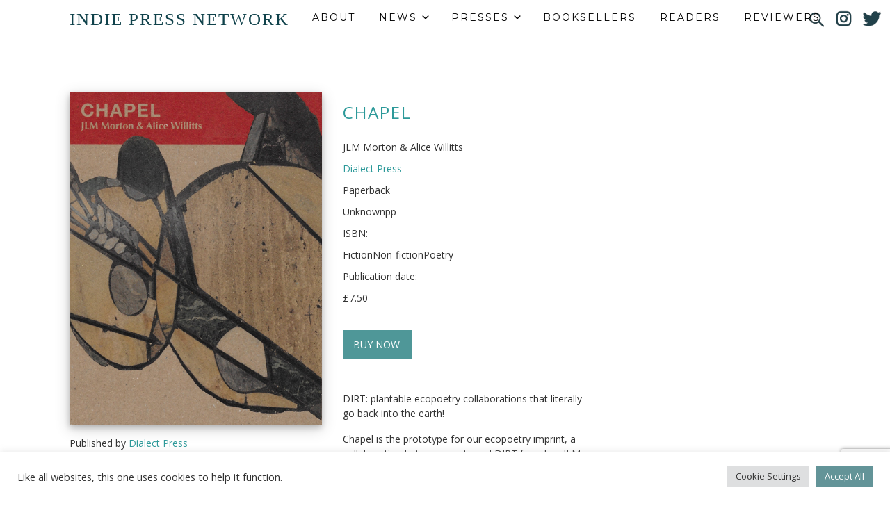

--- FILE ---
content_type: text/html; charset=UTF-8
request_url: https://indiepressnetwork.com/books/chapel/
body_size: 18639
content:


<!DOCTYPE html>

<html xmlns="http://www.w3.org/1999/xhtml" lang="en-US">
	
        
    <head>
    	        
		    	<meta charset="UTF-8" />
		<meta name="viewport" content="width=device-width, height=device-height, initial-scale=1">
        <meta http-equiv="X-UA-Compatible" content="IE=edge">
		<link rel="profile" href="http://gmpg.org/xfn/11" />
            	
				<title>Chapel &#8211; Indie Press Network</title>
<meta name='robots' content='max-image-preview:large' />
<link rel='dns-prefetch' href='//fonts.googleapis.com' />
<link rel="alternate" type="application/rss+xml" title="Indie Press Network &raquo; Feed" href="https://indiepressnetwork.com/feed/" />
<link rel="alternate" type="application/rss+xml" title="Indie Press Network &raquo; Comments Feed" href="https://indiepressnetwork.com/comments/feed/" />
<link rel="alternate" title="oEmbed (JSON)" type="application/json+oembed" href="https://indiepressnetwork.com/wp-json/oembed/1.0/embed?url=https%3A%2F%2Findiepressnetwork.com%2Fbooks%2Fchapel%2F" />
<link rel="alternate" title="oEmbed (XML)" type="text/xml+oembed" href="https://indiepressnetwork.com/wp-json/oembed/1.0/embed?url=https%3A%2F%2Findiepressnetwork.com%2Fbooks%2Fchapel%2F&#038;format=xml" />
<style id='wp-img-auto-sizes-contain-inline-css' type='text/css'>
img:is([sizes=auto i],[sizes^="auto," i]){contain-intrinsic-size:3000px 1500px}
/*# sourceURL=wp-img-auto-sizes-contain-inline-css */
</style>

<link rel='stylesheet' id='toolset_bootstrap_4-css' href='https://indiepressnetwork.com/wp-content/plugins/cred-frontend-editor/vendor/toolset/toolset-common/res/lib/bootstrap4/css/bootstrap.min.css?ver=4.5.3' type='text/css' media='screen' />
<style id='wp-emoji-styles-inline-css' type='text/css'>

	img.wp-smiley, img.emoji {
		display: inline !important;
		border: none !important;
		box-shadow: none !important;
		height: 1em !important;
		width: 1em !important;
		margin: 0 0.07em !important;
		vertical-align: -0.1em !important;
		background: none !important;
		padding: 0 !important;
	}
/*# sourceURL=wp-emoji-styles-inline-css */
</style>
<link rel='stylesheet' id='wp-block-library-css' href='https://indiepressnetwork.com/wp-includes/css/dist/block-library/style.min.css?ver=6.9' type='text/css' media='all' />
<style id='global-styles-inline-css' type='text/css'>
:root{--wp--preset--aspect-ratio--square: 1;--wp--preset--aspect-ratio--4-3: 4/3;--wp--preset--aspect-ratio--3-4: 3/4;--wp--preset--aspect-ratio--3-2: 3/2;--wp--preset--aspect-ratio--2-3: 2/3;--wp--preset--aspect-ratio--16-9: 16/9;--wp--preset--aspect-ratio--9-16: 9/16;--wp--preset--color--black: #000000;--wp--preset--color--cyan-bluish-gray: #abb8c3;--wp--preset--color--white: #ffffff;--wp--preset--color--pale-pink: #f78da7;--wp--preset--color--vivid-red: #cf2e2e;--wp--preset--color--luminous-vivid-orange: #ff6900;--wp--preset--color--luminous-vivid-amber: #fcb900;--wp--preset--color--light-green-cyan: #7bdcb5;--wp--preset--color--vivid-green-cyan: #00d084;--wp--preset--color--pale-cyan-blue: #8ed1fc;--wp--preset--color--vivid-cyan-blue: #0693e3;--wp--preset--color--vivid-purple: #9b51e0;--wp--preset--gradient--vivid-cyan-blue-to-vivid-purple: linear-gradient(135deg,rgb(6,147,227) 0%,rgb(155,81,224) 100%);--wp--preset--gradient--light-green-cyan-to-vivid-green-cyan: linear-gradient(135deg,rgb(122,220,180) 0%,rgb(0,208,130) 100%);--wp--preset--gradient--luminous-vivid-amber-to-luminous-vivid-orange: linear-gradient(135deg,rgb(252,185,0) 0%,rgb(255,105,0) 100%);--wp--preset--gradient--luminous-vivid-orange-to-vivid-red: linear-gradient(135deg,rgb(255,105,0) 0%,rgb(207,46,46) 100%);--wp--preset--gradient--very-light-gray-to-cyan-bluish-gray: linear-gradient(135deg,rgb(238,238,238) 0%,rgb(169,184,195) 100%);--wp--preset--gradient--cool-to-warm-spectrum: linear-gradient(135deg,rgb(74,234,220) 0%,rgb(151,120,209) 20%,rgb(207,42,186) 40%,rgb(238,44,130) 60%,rgb(251,105,98) 80%,rgb(254,248,76) 100%);--wp--preset--gradient--blush-light-purple: linear-gradient(135deg,rgb(255,206,236) 0%,rgb(152,150,240) 100%);--wp--preset--gradient--blush-bordeaux: linear-gradient(135deg,rgb(254,205,165) 0%,rgb(254,45,45) 50%,rgb(107,0,62) 100%);--wp--preset--gradient--luminous-dusk: linear-gradient(135deg,rgb(255,203,112) 0%,rgb(199,81,192) 50%,rgb(65,88,208) 100%);--wp--preset--gradient--pale-ocean: linear-gradient(135deg,rgb(255,245,203) 0%,rgb(182,227,212) 50%,rgb(51,167,181) 100%);--wp--preset--gradient--electric-grass: linear-gradient(135deg,rgb(202,248,128) 0%,rgb(113,206,126) 100%);--wp--preset--gradient--midnight: linear-gradient(135deg,rgb(2,3,129) 0%,rgb(40,116,252) 100%);--wp--preset--font-size--small: 13px;--wp--preset--font-size--medium: 20px;--wp--preset--font-size--large: 36px;--wp--preset--font-size--x-large: 42px;--wp--preset--spacing--20: 0.44rem;--wp--preset--spacing--30: 0.67rem;--wp--preset--spacing--40: 1rem;--wp--preset--spacing--50: 1.5rem;--wp--preset--spacing--60: 2.25rem;--wp--preset--spacing--70: 3.38rem;--wp--preset--spacing--80: 5.06rem;--wp--preset--shadow--natural: 6px 6px 9px rgba(0, 0, 0, 0.2);--wp--preset--shadow--deep: 12px 12px 50px rgba(0, 0, 0, 0.4);--wp--preset--shadow--sharp: 6px 6px 0px rgba(0, 0, 0, 0.2);--wp--preset--shadow--outlined: 6px 6px 0px -3px rgb(255, 255, 255), 6px 6px rgb(0, 0, 0);--wp--preset--shadow--crisp: 6px 6px 0px rgb(0, 0, 0);}:where(.is-layout-flex){gap: 0.5em;}:where(.is-layout-grid){gap: 0.5em;}body .is-layout-flex{display: flex;}.is-layout-flex{flex-wrap: wrap;align-items: center;}.is-layout-flex > :is(*, div){margin: 0;}body .is-layout-grid{display: grid;}.is-layout-grid > :is(*, div){margin: 0;}:where(.wp-block-columns.is-layout-flex){gap: 2em;}:where(.wp-block-columns.is-layout-grid){gap: 2em;}:where(.wp-block-post-template.is-layout-flex){gap: 1.25em;}:where(.wp-block-post-template.is-layout-grid){gap: 1.25em;}.has-black-color{color: var(--wp--preset--color--black) !important;}.has-cyan-bluish-gray-color{color: var(--wp--preset--color--cyan-bluish-gray) !important;}.has-white-color{color: var(--wp--preset--color--white) !important;}.has-pale-pink-color{color: var(--wp--preset--color--pale-pink) !important;}.has-vivid-red-color{color: var(--wp--preset--color--vivid-red) !important;}.has-luminous-vivid-orange-color{color: var(--wp--preset--color--luminous-vivid-orange) !important;}.has-luminous-vivid-amber-color{color: var(--wp--preset--color--luminous-vivid-amber) !important;}.has-light-green-cyan-color{color: var(--wp--preset--color--light-green-cyan) !important;}.has-vivid-green-cyan-color{color: var(--wp--preset--color--vivid-green-cyan) !important;}.has-pale-cyan-blue-color{color: var(--wp--preset--color--pale-cyan-blue) !important;}.has-vivid-cyan-blue-color{color: var(--wp--preset--color--vivid-cyan-blue) !important;}.has-vivid-purple-color{color: var(--wp--preset--color--vivid-purple) !important;}.has-black-background-color{background-color: var(--wp--preset--color--black) !important;}.has-cyan-bluish-gray-background-color{background-color: var(--wp--preset--color--cyan-bluish-gray) !important;}.has-white-background-color{background-color: var(--wp--preset--color--white) !important;}.has-pale-pink-background-color{background-color: var(--wp--preset--color--pale-pink) !important;}.has-vivid-red-background-color{background-color: var(--wp--preset--color--vivid-red) !important;}.has-luminous-vivid-orange-background-color{background-color: var(--wp--preset--color--luminous-vivid-orange) !important;}.has-luminous-vivid-amber-background-color{background-color: var(--wp--preset--color--luminous-vivid-amber) !important;}.has-light-green-cyan-background-color{background-color: var(--wp--preset--color--light-green-cyan) !important;}.has-vivid-green-cyan-background-color{background-color: var(--wp--preset--color--vivid-green-cyan) !important;}.has-pale-cyan-blue-background-color{background-color: var(--wp--preset--color--pale-cyan-blue) !important;}.has-vivid-cyan-blue-background-color{background-color: var(--wp--preset--color--vivid-cyan-blue) !important;}.has-vivid-purple-background-color{background-color: var(--wp--preset--color--vivid-purple) !important;}.has-black-border-color{border-color: var(--wp--preset--color--black) !important;}.has-cyan-bluish-gray-border-color{border-color: var(--wp--preset--color--cyan-bluish-gray) !important;}.has-white-border-color{border-color: var(--wp--preset--color--white) !important;}.has-pale-pink-border-color{border-color: var(--wp--preset--color--pale-pink) !important;}.has-vivid-red-border-color{border-color: var(--wp--preset--color--vivid-red) !important;}.has-luminous-vivid-orange-border-color{border-color: var(--wp--preset--color--luminous-vivid-orange) !important;}.has-luminous-vivid-amber-border-color{border-color: var(--wp--preset--color--luminous-vivid-amber) !important;}.has-light-green-cyan-border-color{border-color: var(--wp--preset--color--light-green-cyan) !important;}.has-vivid-green-cyan-border-color{border-color: var(--wp--preset--color--vivid-green-cyan) !important;}.has-pale-cyan-blue-border-color{border-color: var(--wp--preset--color--pale-cyan-blue) !important;}.has-vivid-cyan-blue-border-color{border-color: var(--wp--preset--color--vivid-cyan-blue) !important;}.has-vivid-purple-border-color{border-color: var(--wp--preset--color--vivid-purple) !important;}.has-vivid-cyan-blue-to-vivid-purple-gradient-background{background: var(--wp--preset--gradient--vivid-cyan-blue-to-vivid-purple) !important;}.has-light-green-cyan-to-vivid-green-cyan-gradient-background{background: var(--wp--preset--gradient--light-green-cyan-to-vivid-green-cyan) !important;}.has-luminous-vivid-amber-to-luminous-vivid-orange-gradient-background{background: var(--wp--preset--gradient--luminous-vivid-amber-to-luminous-vivid-orange) !important;}.has-luminous-vivid-orange-to-vivid-red-gradient-background{background: var(--wp--preset--gradient--luminous-vivid-orange-to-vivid-red) !important;}.has-very-light-gray-to-cyan-bluish-gray-gradient-background{background: var(--wp--preset--gradient--very-light-gray-to-cyan-bluish-gray) !important;}.has-cool-to-warm-spectrum-gradient-background{background: var(--wp--preset--gradient--cool-to-warm-spectrum) !important;}.has-blush-light-purple-gradient-background{background: var(--wp--preset--gradient--blush-light-purple) !important;}.has-blush-bordeaux-gradient-background{background: var(--wp--preset--gradient--blush-bordeaux) !important;}.has-luminous-dusk-gradient-background{background: var(--wp--preset--gradient--luminous-dusk) !important;}.has-pale-ocean-gradient-background{background: var(--wp--preset--gradient--pale-ocean) !important;}.has-electric-grass-gradient-background{background: var(--wp--preset--gradient--electric-grass) !important;}.has-midnight-gradient-background{background: var(--wp--preset--gradient--midnight) !important;}.has-small-font-size{font-size: var(--wp--preset--font-size--small) !important;}.has-medium-font-size{font-size: var(--wp--preset--font-size--medium) !important;}.has-large-font-size{font-size: var(--wp--preset--font-size--large) !important;}.has-x-large-font-size{font-size: var(--wp--preset--font-size--x-large) !important;}
/*# sourceURL=global-styles-inline-css */
</style>

<style id='classic-theme-styles-inline-css' type='text/css'>
/*! This file is auto-generated */
.wp-block-button__link{color:#fff;background-color:#32373c;border-radius:9999px;box-shadow:none;text-decoration:none;padding:calc(.667em + 2px) calc(1.333em + 2px);font-size:1.125em}.wp-block-file__button{background:#32373c;color:#fff;text-decoration:none}
/*# sourceURL=/wp-includes/css/classic-themes.min.css */
</style>
<link rel='stylesheet' id='mediaelement-css' href='https://indiepressnetwork.com/wp-includes/js/mediaelement/mediaelementplayer-legacy.min.css?ver=4.2.17' type='text/css' media='all' />
<link rel='stylesheet' id='wp-mediaelement-css' href='https://indiepressnetwork.com/wp-includes/js/mediaelement/wp-mediaelement.min.css?ver=6.9' type='text/css' media='all' />
<link rel='stylesheet' id='view_editor_gutenberg_frontend_assets-css' href='https://indiepressnetwork.com/wp-content/plugins/wp-views/public/css/views-frontend.css?ver=3.6.20' type='text/css' media='all' />
<style id='view_editor_gutenberg_frontend_assets-inline-css' type='text/css'>
.wpv-sort-list-dropdown.wpv-sort-list-dropdown-style-default > span.wpv-sort-list,.wpv-sort-list-dropdown.wpv-sort-list-dropdown-style-default .wpv-sort-list-item {border-color: #cdcdcd;}.wpv-sort-list-dropdown.wpv-sort-list-dropdown-style-default .wpv-sort-list-item a {color: #444;background-color: #fff;}.wpv-sort-list-dropdown.wpv-sort-list-dropdown-style-default a:hover,.wpv-sort-list-dropdown.wpv-sort-list-dropdown-style-default a:focus {color: #000;background-color: #eee;}.wpv-sort-list-dropdown.wpv-sort-list-dropdown-style-default .wpv-sort-list-item.wpv-sort-list-current a {color: #000;background-color: #eee;}
.wpv-sort-list-dropdown.wpv-sort-list-dropdown-style-default > span.wpv-sort-list,.wpv-sort-list-dropdown.wpv-sort-list-dropdown-style-default .wpv-sort-list-item {border-color: #cdcdcd;}.wpv-sort-list-dropdown.wpv-sort-list-dropdown-style-default .wpv-sort-list-item a {color: #444;background-color: #fff;}.wpv-sort-list-dropdown.wpv-sort-list-dropdown-style-default a:hover,.wpv-sort-list-dropdown.wpv-sort-list-dropdown-style-default a:focus {color: #000;background-color: #eee;}.wpv-sort-list-dropdown.wpv-sort-list-dropdown-style-default .wpv-sort-list-item.wpv-sort-list-current a {color: #000;background-color: #eee;}.wpv-sort-list-dropdown.wpv-sort-list-dropdown-style-grey > span.wpv-sort-list,.wpv-sort-list-dropdown.wpv-sort-list-dropdown-style-grey .wpv-sort-list-item {border-color: #cdcdcd;}.wpv-sort-list-dropdown.wpv-sort-list-dropdown-style-grey .wpv-sort-list-item a {color: #444;background-color: #eeeeee;}.wpv-sort-list-dropdown.wpv-sort-list-dropdown-style-grey a:hover,.wpv-sort-list-dropdown.wpv-sort-list-dropdown-style-grey a:focus {color: #000;background-color: #e5e5e5;}.wpv-sort-list-dropdown.wpv-sort-list-dropdown-style-grey .wpv-sort-list-item.wpv-sort-list-current a {color: #000;background-color: #e5e5e5;}
.wpv-sort-list-dropdown.wpv-sort-list-dropdown-style-default > span.wpv-sort-list,.wpv-sort-list-dropdown.wpv-sort-list-dropdown-style-default .wpv-sort-list-item {border-color: #cdcdcd;}.wpv-sort-list-dropdown.wpv-sort-list-dropdown-style-default .wpv-sort-list-item a {color: #444;background-color: #fff;}.wpv-sort-list-dropdown.wpv-sort-list-dropdown-style-default a:hover,.wpv-sort-list-dropdown.wpv-sort-list-dropdown-style-default a:focus {color: #000;background-color: #eee;}.wpv-sort-list-dropdown.wpv-sort-list-dropdown-style-default .wpv-sort-list-item.wpv-sort-list-current a {color: #000;background-color: #eee;}.wpv-sort-list-dropdown.wpv-sort-list-dropdown-style-grey > span.wpv-sort-list,.wpv-sort-list-dropdown.wpv-sort-list-dropdown-style-grey .wpv-sort-list-item {border-color: #cdcdcd;}.wpv-sort-list-dropdown.wpv-sort-list-dropdown-style-grey .wpv-sort-list-item a {color: #444;background-color: #eeeeee;}.wpv-sort-list-dropdown.wpv-sort-list-dropdown-style-grey a:hover,.wpv-sort-list-dropdown.wpv-sort-list-dropdown-style-grey a:focus {color: #000;background-color: #e5e5e5;}.wpv-sort-list-dropdown.wpv-sort-list-dropdown-style-grey .wpv-sort-list-item.wpv-sort-list-current a {color: #000;background-color: #e5e5e5;}.wpv-sort-list-dropdown.wpv-sort-list-dropdown-style-blue > span.wpv-sort-list,.wpv-sort-list-dropdown.wpv-sort-list-dropdown-style-blue .wpv-sort-list-item {border-color: #0099cc;}.wpv-sort-list-dropdown.wpv-sort-list-dropdown-style-blue .wpv-sort-list-item a {color: #444;background-color: #cbddeb;}.wpv-sort-list-dropdown.wpv-sort-list-dropdown-style-blue a:hover,.wpv-sort-list-dropdown.wpv-sort-list-dropdown-style-blue a:focus {color: #000;background-color: #95bedd;}.wpv-sort-list-dropdown.wpv-sort-list-dropdown-style-blue .wpv-sort-list-item.wpv-sort-list-current a {color: #000;background-color: #95bedd;}
/*# sourceURL=view_editor_gutenberg_frontend_assets-inline-css */
</style>
<link rel='stylesheet' id='contact-form-7-css' href='https://indiepressnetwork.com/wp-content/plugins/contact-form-7/includes/css/styles.css?ver=6.1.2' type='text/css' media='all' />
<link rel='stylesheet' id='cookie-law-info-css' href='https://indiepressnetwork.com/wp-content/plugins/cookie-law-info/legacy/public/css/cookie-law-info-public.css?ver=3.3.5' type='text/css' media='all' />
<link rel='stylesheet' id='cookie-law-info-gdpr-css' href='https://indiepressnetwork.com/wp-content/plugins/cookie-law-info/legacy/public/css/cookie-law-info-gdpr.css?ver=3.3.5' type='text/css' media='all' />
<link rel='stylesheet' id='parent-style-css' href='https://indiepressnetwork.com/wp-content/themes/bento/style.css?ver=6.9' type='text/css' media='all' />
<link rel='stylesheet' id='dashicons-css' href='https://indiepressnetwork.com/wp-includes/css/dashicons.min.css?ver=6.9' type='text/css' media='all' />
<link rel='stylesheet' id='bento-theme-styles-css' href='https://indiepressnetwork.com/wp-content/themes/bento/style.css' type='text/css' media='all' />
<style id='bento-theme-styles-inline-css' type='text/css'>

		.logo {
			padding: 50px 0;
			padding: 5rem 0;
		}
	
		@media screen and (min-width: 64em) {
			.bnt-container {
				max-width: 1080px;
				max-width: 108rem;
			}
		}
		@media screen and (min-width: 74.25em) {
			.bnt-container {
				padding: 0;
			}
		}
		@media screen and (min-width: 120em) {
			.bnt-container {
				max-width: 1440px;
				max-width: 144rem;
			}
		}
	
		body {
			font-family: Open Sans, Arial, sans-serif;
			font-size: 14px;
			font-size: 1.4em;
		}
		.site-content h1, 
		.site-content h2, 
		.site-content h3, 
		.site-content h4, 
		.site-content h5, 
		.site-content h6,
		.post-header-title h1 {
			font-family: Open Sans, Arial, sans-serif;
		}
		#nav-primary {
			font-family: Montserrat, Arial, sans-serif;
		}
		.primary-menu > li > a,
		.primary-menu > li > a:after {
			font-size: 14px;
			font-size: 1.4rem;
		}
	
		.site-header,
		.header-default .site-header.fixed-header,
		.header-centered .site-header.fixed-header,
		.header-side .site-wrapper {
			background: #ffffff;
		}
		.primary-menu > li > .sub-menu {
			border-top-color: #ffffff;
		}
		.primary-menu > li > a,
		#nav-mobile li a,
		.mobile-menu-trigger,
		.mobile-menu-close,
		.ham-menu-close {
			color: #000000;
		}
		.primary-menu > li > a:hover,
		.primary-menu > li.current-menu-item > a,
		.primary-menu > li.current-menu-ancestor > a {
			color: #2c9999;
		}
		.primary-menu .sub-menu li,
		#nav-mobile {
			background-color: #dddddd;
		}
		.primary-menu .sub-menu li a:hover,
		.primary-menu .sub-menu .current-menu-item:not(.current-menu-ancestor) > a,
		#nav-mobile li a:hover,
		#nav-mobile .current-menu-item:not(.current-menu-ancestor) > a {
			background-color: #cccccc;
		}
		.primary-menu .sub-menu,
		.primary-menu .sub-menu li,
		#nav-mobile li a,
		#nav-mobile .primary-mobile-menu > li:first-child > a {
			border-color: #cccccc;
		}
		.primary-menu .sub-menu li a {
			color: #000000; 
		}
		.primary-menu .sub-menu li:hover > a {
			color: #000000; 
		}
		#nav-mobile {
			background-color: #dddddd;
		}
		#nav-mobile li a,
		.mobile-menu-trigger,
		.mobile-menu-close {
			color: #000000;
		}
		#nav-mobile li a:hover,
		#nav-mobile .current-menu-item:not(.current-menu-ancestor) > a {
			background-color: #cccccc;
		}
		#nav-mobile li a,
		#nav-mobile .primary-mobile-menu > li:first-child > a {
			border-color: #cccccc;	
		}
		#nav-mobile li a:hover,
		.mobile-menu-trigger-container:hover,
		.mobile-menu-close:hover {
			color: #2c9999;
		}
	
		.site-content {
			background-color: #ffffff;
		}
		.site-content h1, 
		.site-content h2, 
		.site-content h3, 
		.site-content h4, 
		.site-content h5, 
		.site-content h6 {
			color: #2c9999;
		}
		.products .product a h3,
		.masonry-item-box a h2 {
			color: inherit;	
		}
		.site-content {
			color: #333333;
		}
		.site-content a:not(.masonry-item-link) {
			color: #2c9999;
		}
		.site-content a:not(.page-numbers) {
			color: #2c9999;
		}
		.site-content a:not(.ajax-load-more) {
			color: #2c9999;
		}
		.site-content a:not(.remove) {
			color: #2c9999;
		}
		.site-content a:not(.button) {
			color: #2c9999;
		}
		.page-links a .page-link-text:not(:hover) {
			color: #00B285;
		}
		label,
		.wp-caption-text,
		.post-date-blog,
		.entry-footer, 
		.archive-header .archive-description, 
		.comment-meta,
		.comment-notes,
		.project-types,
		.widget_archive li,
		.widget_categories li,
		.widget .post-date,
		.widget_calendar table caption,
		.widget_calendar table th,
		.widget_recent_comments .recentcomments,
		.product .price del,
		.widget del,
		.widget del .amount,
		.product_list_widget a.remove,
		.product_list_widget .quantity,
		.product-categories .count,
		.product_meta,
		.shop_table td.product-remove a,
		.woocommerce-checkout .payment_methods .wc_payment_method .payment_box {
			color: #999999;
		}
		hr,
		.entry-content table,
		.entry-content td,
		.entry-content th,
		.separator-line,
		.comment .comment .comment-nested,
		.comment-respond,
		.sidebar .widget_recent_entries ul li,
		.sidebar .widget_recent_comments ul li,
		.sidebar .widget_categories ul li,
		.sidebar .widget_archive ul li,
		.sidebar .widget_product_categories ul li,
		.woocommerce .site-footer .widget-woo .product_list_widget li,
		.woocommerce .site-footer .widget-woo .cart_list li:last-child,
		.woocommerce-tabs .tabs,
		.woocommerce-tabs .tabs li.active,
		.cart_item,
		.cart_totals .cart-subtotal,
		.cart_totals .order-total,
		.woocommerce-checkout-review-order table tfoot,
		.woocommerce-checkout-review-order table tfoot .order-total,
		.woocommerce-checkout-review-order table tfoot .shipping {
			border-color: #dddddd;	
		}
		input[type="text"], 
		input[type="password"], 
		input[type="email"], 
		input[type="number"], 
		input[type="tel"], 
		input[type="search"], 
		textarea, 
		select, 
		.select2-container {
			background-color: #e4e4e4;
			color: #333333;
		}
		::-webkit-input-placeholder { 
			color: #aaaaaa; 
		}
		::-moz-placeholder { 
			color: #aaaaaa; 
		}
		:-ms-input-placeholder { 
			color: #aaaaaa; 
		}
		input:-moz-placeholder { 
			color: #aaaaaa; 
		}
		.pagination a.page-numbers:hover,
		.woocommerce-pagination a.page-numbers:hover,
		.site-content a.ajax-load-more:hover,
		.page-links a .page-link-text:hover,
		.widget_price_filter .ui-slider .ui-slider-range, 
		.widget_price_filter .ui-slider .ui-slider-handle,
		input[type="submit"],
		.site-content .button,
		.widget_price_filter .ui-slider .ui-slider-range, 
		.widget_price_filter .ui-slider .ui-slider-handle {
			background-color: #2c9999;	
		}
		.pagination a.page-numbers:hover,
		.woocommerce-pagination a.page-numbers:hover,
		.site-content a.ajax-load-more:hover,
		.page-links a .page-link-text:hover {
			border-color: #2c9999;
		}
		.page-links a .page-link-text:not(:hover),
		.pagination a, 
		.woocommerce-pagination a,
		.site-content a.ajax-load-more {
			color: #2c9999;
		}
		input[type="submit"]:hover,
		.site-content .button:hover {
			background-color: #2c9999;
		}
		input[type="submit"],
		.site-content .button,
		.site-content a.button,
		.pagination a.page-numbers:hover,
		.woocommerce-pagination a.page-numbers:hover,
		.site-content a.ajax-load-more:hover,
		.page-links a .page-link-text:hover {
			color: #ffffff;	
		}
		input[type="submit"]:hover,
		.site-content .button:hover {
			color: #ffffff;
		}
		.shop_table .actions .button,
		.shipping-calculator-form .button,
		.checkout_coupon .button,
		.widget_shopping_cart .button:first-child,
		.price_slider_amount .button {
			background-color: #999999;
		}
		.shop_table .actions .button:hover,
		.shipping-calculator-form .button:hover,
		.checkout_coupon .button:hover,
		.widget_shopping_cart .button:first-child:hover,
		.price_slider_amount .button:hover {
			background-color: #777777;
		}
		.shop_table .actions .button,
		.shipping-calculator-form .button,
		.checkout_coupon .button,
		.widget_shopping_cart .button:first-child,
		.price_slider_amount .button {
			color: #ffffff;
		}
		.shop_table .actions .button:hover,
		.shipping-calculator-form .button:hover,
		.checkout_coupon .button:hover,
		.widget_shopping_cart .button:first-child:hover,
		.price_slider_amount .button:hover {
			color: #ffffff;
		}
	
		.sidebar-footer {
			background-color: #888888;
		}
		.site-footer {
			color: #ffffff;
		}
		.site-footer a {
			color: #ffffff;
		}
		.site-footer label, 
		.site-footer .post-date-blog, 
		.site-footer .entry-footer, 
		.site-footer .comment-meta, 
		.site-footer .comment-notes, 
		.site-footer .widget_archive li, 
		.site-footer .widget_categories li, 
		.site-footer .widget .post-date, 
		.site-footer .widget_calendar table caption, 
		.site-footer .widget_calendar table th, 
		.site-footer .widget_recent_comments .recentcomments {
			color: #ffffff;
		}
		.sidebar-footer .widget_recent_entries ul li, 
		.sidebar-footer .widget_recent_comments ul li, 
		.sidebar-footer .widget_categories ul li, 
		.sidebar-footer .widget_archive ul li {
			border-color: #ffffff;
		}
		.bottom-footer {
			background-color: #666666;
			color: #cccccc;
		}
		.bottom-footer a {
			color: #ffffff;
		}
	
		.home.blog .post-header-title h1 {
			color: #ffffff;
		}
		.home.blog .post-header-subtitle {
			color: #cccccc;
		}
	

				.post-header {
					background-image: url(https://indiepressnetwork.com/wp-content/uploads/2024/01/Chapel-COVER.png);
				}
			
			.post-header-title h1,
			.entry-header h1 { 
				color: ; 
			}
			.post-header-subtitle {
				color: ;
			}
			.site-content {
				background-color: ;
			}
		
/*# sourceURL=bento-theme-styles-inline-css */
</style>
<link rel='stylesheet' id='font-awesome-v4shim-css' href='https://indiepressnetwork.com/wp-content/plugins/cred-frontend-editor/vendor/toolset/toolset-common/res/lib/font-awesome/css/v4-shims.css?ver=5.13.0' type='text/css' media='screen' />
<link rel='stylesheet' id='font-awesome-css' href='https://indiepressnetwork.com/wp-content/plugins/cred-frontend-editor/vendor/toolset/toolset-common/res/lib/font-awesome/css/all.css?ver=5.13.0' type='text/css' media='screen' />
<link rel='stylesheet' id='google-fonts-css' href='https://fonts.googleapis.com/css?family=Open+Sans%3A400%2C700%2C400italic%7COpen+Sans%3A400%2C700%2C400italic%7CMontserrat%3A400%2C700&#038;subset=cyrillic%2Clatin%2Clatin-ext%2Cgreek-ext' type='text/css' media='all' />
<link rel='stylesheet' id='menu-cells-front-end-css' href='https://indiepressnetwork.com/wp-content/plugins/layouts/resources/css/cell-menu-css.css?ver=2.6.17' type='text/css' media='screen' />
<link rel='stylesheet' id='toolset-notifications-css-css' href='https://indiepressnetwork.com/wp-content/plugins/cred-frontend-editor/vendor/toolset/toolset-common/res/css/toolset-notifications.css?ver=4.4.9' type='text/css' media='screen' />
<link rel='stylesheet' id='ddl-front-end-css' href='https://indiepressnetwork.com/wp-content/plugins/layouts/resources/css/ddl-front-end.css?ver=2.6.17' type='text/css' media='screen' />
<link rel='stylesheet' id='toolset-common-css' href='https://indiepressnetwork.com/wp-content/plugins/cred-frontend-editor/vendor/toolset/toolset-common/res/css/toolset-common.css?ver=4.4.9' type='text/css' media='screen' />
<link rel='stylesheet' id='toolset-select2-css-css' href='https://indiepressnetwork.com/wp-content/plugins/cred-frontend-editor/vendor/toolset/toolset-common/res/lib/select2/select2.css?ver=6.9' type='text/css' media='screen' />
<link rel='stylesheet' id='sib-front-css-css' href='https://indiepressnetwork.com/wp-content/plugins/mailin/css/mailin-front.css?ver=6.9' type='text/css' media='all' />
<script type="text/javascript" src="https://indiepressnetwork.com/wp-content/plugins/cred-frontend-editor/vendor/toolset/common-es/public/toolset-common-es-frontend.js?ver=175000" id="toolset-common-es-frontend-js"></script>
<script type="text/javascript" src="https://indiepressnetwork.com/wp-includes/js/jquery/jquery.min.js?ver=3.7.1" id="jquery-core-js"></script>
<script type="text/javascript" src="https://indiepressnetwork.com/wp-includes/js/jquery/jquery-migrate.min.js?ver=3.4.1" id="jquery-migrate-js"></script>
<script type="text/javascript" id="cookie-law-info-js-extra">
/* <![CDATA[ */
var Cli_Data = {"nn_cookie_ids":[],"cookielist":[],"non_necessary_cookies":[],"ccpaEnabled":"","ccpaRegionBased":"","ccpaBarEnabled":"","strictlyEnabled":["necessary","obligatoire"],"ccpaType":"gdpr","js_blocking":"1","custom_integration":"","triggerDomRefresh":"","secure_cookies":""};
var cli_cookiebar_settings = {"animate_speed_hide":"500","animate_speed_show":"500","background":"#FFF","border":"#b1a6a6c2","border_on":"","button_1_button_colour":"#639498","button_1_button_hover":"#4f767a","button_1_link_colour":"#fff","button_1_as_button":"1","button_1_new_win":"","button_2_button_colour":"#333","button_2_button_hover":"#292929","button_2_link_colour":"#444","button_2_as_button":"","button_2_hidebar":"","button_3_button_colour":"#dedfe0","button_3_button_hover":"#b2b2b3","button_3_link_colour":"#333333","button_3_as_button":"1","button_3_new_win":"","button_4_button_colour":"#dedfe0","button_4_button_hover":"#b2b2b3","button_4_link_colour":"#333333","button_4_as_button":"1","button_7_button_colour":"#639498","button_7_button_hover":"#4f767a","button_7_link_colour":"#fff","button_7_as_button":"1","button_7_new_win":"","font_family":"inherit","header_fix":"","notify_animate_hide":"1","notify_animate_show":"","notify_div_id":"#cookie-law-info-bar","notify_position_horizontal":"right","notify_position_vertical":"bottom","scroll_close":"","scroll_close_reload":"","accept_close_reload":"","reject_close_reload":"","showagain_tab":"","showagain_background":"#fff","showagain_border":"#000","showagain_div_id":"#cookie-law-info-again","showagain_x_position":"100px","text":"#333333","show_once_yn":"","show_once":"10000","logging_on":"","as_popup":"","popup_overlay":"1","bar_heading_text":"","cookie_bar_as":"banner","popup_showagain_position":"bottom-right","widget_position":"left"};
var log_object = {"ajax_url":"https://indiepressnetwork.com/wp-admin/admin-ajax.php"};
//# sourceURL=cookie-law-info-js-extra
/* ]]> */
</script>
<script type="text/javascript" src="https://indiepressnetwork.com/wp-content/plugins/cookie-law-info/legacy/public/js/cookie-law-info-public.js?ver=3.3.5" id="cookie-law-info-js"></script>
<script type="text/javascript" id="ddl-layouts-frontend-js-extra">
/* <![CDATA[ */
var DDLayout_fe_settings = {"DDL_JS":{"css_framework":"bootstrap-4","DEBUG":false}};
//# sourceURL=ddl-layouts-frontend-js-extra
/* ]]> */
</script>
<script type="text/javascript" src="https://indiepressnetwork.com/wp-content/plugins/layouts/resources/js/ddl-layouts-frontend.js?ver=2.6.17" id="ddl-layouts-frontend-js"></script>
<script type="text/javascript" id="sib-front-js-js-extra">
/* <![CDATA[ */
var sibErrMsg = {"invalidMail":"Please fill out valid email address","requiredField":"Please fill out required fields","invalidDateFormat":"Please fill out valid date format","invalidSMSFormat":"Please fill out valid phone number"};
var ajax_sib_front_object = {"ajax_url":"https://indiepressnetwork.com/wp-admin/admin-ajax.php","ajax_nonce":"5e6530cff2","flag_url":"https://indiepressnetwork.com/wp-content/plugins/mailin/img/flags/"};
//# sourceURL=sib-front-js-js-extra
/* ]]> */
</script>
<script type="text/javascript" src="https://indiepressnetwork.com/wp-content/plugins/mailin/js/mailin-front.js?ver=1758363322" id="sib-front-js-js"></script>
<link rel="https://api.w.org/" href="https://indiepressnetwork.com/wp-json/" /><link rel="alternate" title="JSON" type="application/json" href="https://indiepressnetwork.com/wp-json/wp/v2/books/2421" /><link rel="EditURI" type="application/rsd+xml" title="RSD" href="https://indiepressnetwork.com/xmlrpc.php?rsd" />
<meta name="generator" content="WordPress 6.9" />
<link rel="canonical" href="https://indiepressnetwork.com/books/chapel/" />
<link rel='shortlink' href='https://indiepressnetwork.com/?p=2421' />
 <script> window.addEventListener("load",function(){ var c={script:false,link:false}; function ls(s) { if(!['script','link'].includes(s)||c[s]){return;}c[s]=true; var d=document,f=d.getElementsByTagName(s)[0],j=d.createElement(s); if(s==='script'){j.async=true;j.src='https://indiepressnetwork.com/wp-content/plugins/wp-views/vendor/toolset/blocks/public/js/frontend.js?v=1.6.16';}else{ j.rel='stylesheet';j.href='https://indiepressnetwork.com/wp-content/plugins/wp-views/vendor/toolset/blocks/public/css/style.css?v=1.6.16';} f.parentNode.insertBefore(j, f); }; function ex(){ls('script');ls('link')} window.addEventListener("scroll", ex, {once: true}); if (('IntersectionObserver' in window) && ('IntersectionObserverEntry' in window) && ('intersectionRatio' in window.IntersectionObserverEntry.prototype)) { var i = 0, fb = document.querySelectorAll("[class^='tb-']"), o = new IntersectionObserver(es => { es.forEach(e => { o.unobserve(e.target); if (e.intersectionRatio > 0) { ex();o.disconnect();}else{ i++;if(fb.length>i){o.observe(fb[i])}} }) }); if (fb.length) { o.observe(fb[i]) } } }) </script>
	<noscript>
		<link rel="stylesheet" href="https://indiepressnetwork.com/wp-content/plugins/wp-views/vendor/toolset/blocks/public/css/style.css">
	</noscript><style type="text/css" id="custom-background-css">
body.custom-background { background-color: #ffffff; }
</style>
	<style id="sccss">.socialswd {
	position: absolute;
	top: 10px;
	right: 10px;
}

.searchlogowd {
	  transition: transform .5s;
}

.searchlogowd:hover {
	  transform: scale(1.2);
}

.booknow {
  background-color: #4f9798;
  float: left;
	margin-top: 25px;
	margin-bottom: 25px;
  color: white;
  width: 80px;
  padding: 10px;
    box-shadow: 0 4px 8px 0 rgba(0, 0, 0, 0.2), 0 6px 20px 0 rgba(0, 0, 0, 0.19);
}

.buybuttonbooks {
  background-color: #4f9798;
  display: inline-block;
  margin-left: 80px;
  color: white;
  width: 100px;
  padding: 0;
  padding-left: 5px;
  padding-right: 5px;
    box-shadow: 0 4px 8px 0 rgba(0, 0, 0, 0.2), 0 6px 20px 0 rgba(0, 0, 0, 0.19);
}

.homepagebanner{
	box-shadow: 0 4px 8px 0 rgba(0, 0, 0, 0.2), 0 6px 20px 0 rgba(0, 0, 0, 0.19);
	margin-bottom: 50px;
}

.post-thumbnail{
	width: 200px;
	box-shadow: 0 4px 8px 0 rgba(0, 0, 0, 0.2), 0 6px 20px 0 rgba(0, 0, 0, 0.19);
}

.bookinfo{
	text-align: justify;
	float: left;
	width: 600px;
}

.booktitlesonbookpage{
 font-family: 'Gill Sans';
	color: black;
  text-transform: uppercase;
  font-weight: 400;  
  font-size: 160%;
	padding-bottom: 20px;
	border: none;
	letter-spacing: 2px;
	vertical-align: top;
}

.booksonbookpage{
	height: 400px;
	float: left;
	margin-top: 0px;
	margin-right: 20px;
	margin-bottom: 20px;
	box-shadow: 0 4px 8px 0 rgba(0, 0, 0, 0.2), 0 6px 20px 0 rgba(0, 0, 0, 0.19);
}

.logowd {
 font-family: 'Gill Sans';
	color: #10424b;
  text-transform: uppercase;
  font-weight: 400;  
  font-size: 175%;
		padding-top: 10px;
	border: none;
	  letter-spacing: 2px;
	vertical-align: top;
}

h1 {
 font-family: 'Gill Sans';
	color: #10424b;
  text-transform: uppercase;
  font-weight: 400;  
  font-size: 175%;
		padding-top: 10px;
	border: none;
	  letter-spacing: 2px;
	vertical-align: top;
}

h2 {
 font-family: 'Gill Sans';
	color: #10424b;
  text-transform: uppercase;
  font-weight: 400;  
  font-size: 160%;
		padding-top: 10px;
	border: none;
	  letter-spacing: 2px;
	vertical-align: top;
}

h3 {
 font-family: 'Gill Sans';
	color: #10424b;
  text-transform: uppercase;
  font-weight: 400;  
  font-size: 150%;
		padding-top: 10px;
	border: none;
	  letter-spacing: 2px;
	vertical-align: top;
}

h4 {
 font-family: 'Gill Sans';
	color: #10424b;
  text-transform: uppercase;
  font-weight: 400;  
  font-size: 140%;
		padding-top: 10px;
	border: none;
	  letter-spacing: 2px;
	vertical-align: top;
}

h5 {
 font-family: 'Gill Sans';
	color: #10424b;
  text-transform: uppercase;
  font-weight: 400;  
  font-size: 130%;
		padding-top: 10px;
	border: none;
	  letter-spacing: 2px;
	vertical-align: top;
}

h6 {
 font-family: 'Gill Sans';
	color: #10424b;
  text-transform: uppercase;
  font-weight: 400;  
  font-size: 120%;
		padding-top: 10px;
	border: none;
	  letter-spacing: 2px;
	vertical-align: top;
}

.menu-item-inner{
	letter-spacing: 2px;
	padding-top: 10px;
}

.spacedbott{
	height: 20px;
}

.hoodbutton {
	width: 200px;
  padding: 10px;
  background-color: #10424b;
  color: white;
  font-family: 'Gill Sana';
  text-transform: uppercase;
  text-align: center;
  display: inline-block;
	margin-right: 10px;
}

.shadowonpic {
	float: left;
	padding-right: 20px;
	padding-bottom: 20px;
	box-shadow: 0 4px 8px 0 rgba(0, 0, 0, 0.2), 0 6px 20px 0 rgba(0, 0, 0, 0.19);
}

.publisherea {
	float: left;
	width: 45%;
	margin: 0;
	margin-right: 5%;
	padding: 20px;
}

.guideelements {
	float: left;
	width: 306px;
	margin: 0;
	margin-right: 5%;
	padding: 0px;
	padding-right: 20px;
	padding-top: 20px;
	padding-bottom: 20px	
}

.theguide{
	display: flex;
	background-color: #4f9798;
	vertical-align: middle;
	padding: 30px;
		width: 100%;
}

.guideelementsonblue {
	width: 100%;
	display: block;
}</style>        
    <link property='stylesheet' rel='stylesheet' id='wp_ddl_layout_fe_css-css' href='https://indiepressnetwork.com/wp-content/uploads/ddl-layouts-tmp/97ddccc73c7d3a0b97958c344bb3b107.css?ver=2.6.17' type='text/css' media='screen' />
<link rel='stylesheet' id='cookie-law-info-table-css' href='https://indiepressnetwork.com/wp-content/plugins/cookie-law-info/legacy/public/css/cookie-law-info-table.css?ver=3.3.5' type='text/css' media='all' />
</head>
    
    
        
    <body class="wp-singular books-template-default single single-books postid-2421 custom-background wp-theme-bento wp-child-theme-IndiePressNetwork has-sidebar right-sidebar header-default">
	
		         				
		<div class="site-wrapper clear">

			<header class="site-header no-fixed-header">
            	<div class="bnt-container">
            	    
                
                	        <div class="mobile-menu-trigger">
        	<div class="mobile-menu-trigger-container">
                <div class="mobile-menu-trigger-stick">
                </div>
                <div class="mobile-menu-trigger-stick">
                </div>
                <div class="mobile-menu-trigger-stick">
                </div>
            </div>
        </div>
        <div class="mobile-menu">
            <div class="mobile-menu-shadow">
            </div>
            <div id="nav-mobile" class="nav">
            	<div class="mobile-menu-close-container">
                	<div class="mobile-menu-close">
                    </div>
                </div>
                <nav>
                    <div class="menu-container"><ul id="menu-main-menu-1" class="primary-mobile-menu"><li class="menu-item menu-item-type-post_type menu-item-object-page menu-item-98"><a href="https://indiepressnetwork.com/about/"><span class="menu-item-inner">About</span></a></li>
<li class="menu-item menu-item-type-post_type menu-item-object-page menu-item-has-children menu-item-4779"><a href="https://indiepressnetwork.com/news/"><span class="menu-item-inner">News</span></a>
<ul class="sub-menu">
	<li class="menu-item menu-item-type-custom menu-item-object-custom menu-item-4780"><a href="https://indiepressnetwork.com/news/"><span class="menu-item-inner">News</span></a></li>
	<li class="menu-item menu-item-type-post_type menu-item-object-page menu-item-96"><a href="https://indiepressnetwork.com/events-and-festival-programmers/"><span class="menu-item-inner">Events</span></a></li>
</ul>
</li>
<li class="menu-item menu-item-type-post_type menu-item-object-page menu-item-has-children menu-item-41"><a href="https://indiepressnetwork.com/presses/"><span class="menu-item-inner">Presses</span></a>
<ul class="sub-menu">
	<li class="menu-item menu-item-type-post_type menu-item-object-page menu-item-40"><a href="https://indiepressnetwork.com/budding-presses/"><span class="menu-item-inner">Budding Presses</span></a></li>
	<li class="menu-item menu-item-type-post_type menu-item-object-page menu-item-97"><a href="https://indiepressnetwork.com/presses/"><span class="menu-item-inner">Presses in the Network</span></a></li>
	<li class="menu-item menu-item-type-post_type menu-item-object-page menu-item-147"><a href="https://indiepressnetwork.com/vacancies-and-information-for-publishing-hopefuls/"><span class="menu-item-inner">Publishing Hopefuls</span></a></li>
	<li class="menu-item menu-item-type-post_type menu-item-object-page menu-item-2936"><a href="https://indiepressnetwork.com/join-the-network/"><span class="menu-item-inner">Join the Network</span></a></li>
	<li class="menu-item menu-item-type-post_type menu-item-object-page menu-item-has-children menu-item-309"><a href="https://indiepressnetwork.com/directories/"><span class="menu-item-inner">Directories</span></a>
	<ul class="sub-menu">
		<li class="menu-item menu-item-type-post_type menu-item-object-page menu-item-5426"><a href="https://indiepressnetwork.com/printers/"><span class="menu-item-inner">Printers</span></a></li>
	</ul>
</li>
	<li class="menu-item menu-item-type-post_type menu-item-object-page menu-item-429"><a href="https://indiepressnetwork.com/authors/"><span class="menu-item-inner">Our Authors</span></a></li>
	<li class="menu-item menu-item-type-post_type menu-item-object-page menu-item-146"><a href="https://indiepressnetwork.com/the-indie-press-network-guide/"><span class="menu-item-inner">The Indie Press Network Guide</span></a></li>
	<li class="menu-item menu-item-type-post_type menu-item-object-page menu-item-3567"><a href="https://indiepressnetwork.com/members-area/"><span class="menu-item-inner">Members’ Area</span></a></li>
</ul>
</li>
<li class="menu-item menu-item-type-post_type menu-item-object-page menu-item-39"><a href="https://indiepressnetwork.com/booksellers/"><span class="menu-item-inner">Booksellers</span></a></li>
<li class="menu-item menu-item-type-post_type menu-item-object-page menu-item-38"><a href="https://indiepressnetwork.com/readers/"><span class="menu-item-inner">Readers</span></a></li>
<li class="menu-item menu-item-type-post_type menu-item-object-page menu-item-3011"><a href="https://indiepressnetwork.com/review/"><span class="menu-item-inner">Reviewers</span></a></li>
</ul></div>                </nav>
            </div>
        </div>
                    		
                    <div class="logowd"><a href="https://indiepressnetwork.com/"><span style="color:#10424b;">INDIE PRESS NETWORK</span></a></div>
<div class="socialswd"><a href="https://indiepressnetwork.com/search"><img src="https://indiepressnetwork.com/wp-content/uploads/2023/11/searchlogo-1.png" alt="" width="35" height="35" class="searchlogowd" /></a> <a href="https://www.instagram.com/indiepressnetwork" target="_blank" rel="noopener"><img src="https://indiepressnetwork.com/wp-content/uploads/2023/11/insta1.png" alt="" width="35" height="5035 class="searchlogowd" /></a> <a href="https://twitter.com/indiepressnet" target="_blank" rel="noopener"><img src="https://indiepressnetwork.com/wp-content/uploads/2023/11/twitter1.png" alt="" width="35" height="35" class="searchlogowd" /></a></div>
                    		<div class="header-menu clear">
            <div id="nav-primary" class="nav">
                <nav>
                    <div class="menu-container"><ul id="menu-main-menu-2" class="primary-menu"><li class="menu-item menu-item-type-post_type menu-item-object-page menu-item-98"><a href="https://indiepressnetwork.com/about/"><span class="menu-item-inner">About</span></a></li>
<li class="menu-item menu-item-type-post_type menu-item-object-page menu-item-has-children menu-item-4779"><a href="https://indiepressnetwork.com/news/"><span class="menu-item-inner">News</span></a>
<ul class="sub-menu">
	<li class="menu-item menu-item-type-custom menu-item-object-custom menu-item-4780"><a href="https://indiepressnetwork.com/news/"><span class="menu-item-inner">News</span></a></li>
	<li class="menu-item menu-item-type-post_type menu-item-object-page menu-item-96"><a href="https://indiepressnetwork.com/events-and-festival-programmers/"><span class="menu-item-inner">Events</span></a></li>
</ul>
</li>
<li class="menu-item menu-item-type-post_type menu-item-object-page menu-item-has-children menu-item-41"><a href="https://indiepressnetwork.com/presses/"><span class="menu-item-inner">Presses</span></a>
<ul class="sub-menu">
	<li class="menu-item menu-item-type-post_type menu-item-object-page menu-item-40"><a href="https://indiepressnetwork.com/budding-presses/"><span class="menu-item-inner">Budding Presses</span></a></li>
	<li class="menu-item menu-item-type-post_type menu-item-object-page menu-item-97"><a href="https://indiepressnetwork.com/presses/"><span class="menu-item-inner">Presses in the Network</span></a></li>
	<li class="menu-item menu-item-type-post_type menu-item-object-page menu-item-147"><a href="https://indiepressnetwork.com/vacancies-and-information-for-publishing-hopefuls/"><span class="menu-item-inner">Publishing Hopefuls</span></a></li>
	<li class="menu-item menu-item-type-post_type menu-item-object-page menu-item-2936"><a href="https://indiepressnetwork.com/join-the-network/"><span class="menu-item-inner">Join the Network</span></a></li>
	<li class="menu-item menu-item-type-post_type menu-item-object-page menu-item-has-children menu-item-309"><a href="https://indiepressnetwork.com/directories/"><span class="menu-item-inner">Directories</span></a>
	<ul class="sub-menu">
		<li class="menu-item menu-item-type-post_type menu-item-object-page menu-item-5426"><a href="https://indiepressnetwork.com/printers/"><span class="menu-item-inner">Printers</span></a></li>
	</ul>
</li>
	<li class="menu-item menu-item-type-post_type menu-item-object-page menu-item-429"><a href="https://indiepressnetwork.com/authors/"><span class="menu-item-inner">Our Authors</span></a></li>
	<li class="menu-item menu-item-type-post_type menu-item-object-page menu-item-146"><a href="https://indiepressnetwork.com/the-indie-press-network-guide/"><span class="menu-item-inner">The Indie Press Network Guide</span></a></li>
	<li class="menu-item menu-item-type-post_type menu-item-object-page menu-item-3567"><a href="https://indiepressnetwork.com/members-area/"><span class="menu-item-inner">Members’ Area</span></a></li>
</ul>
</li>
<li class="menu-item menu-item-type-post_type menu-item-object-page menu-item-39"><a href="https://indiepressnetwork.com/booksellers/"><span class="menu-item-inner">Booksellers</span></a></li>
<li class="menu-item menu-item-type-post_type menu-item-object-page menu-item-38"><a href="https://indiepressnetwork.com/readers/"><span class="menu-item-inner">Readers</span></a></li>
<li class="menu-item menu-item-type-post_type menu-item-object-page menu-item-3011"><a href="https://indiepressnetwork.com/review/"><span class="menu-item-inner">Reviewers</span></a></li>
</ul></div>                </nav>
            </div>
        </div>
		<div class="ham-menu-trigger">
        	<div class="ham-menu-trigger-container">
                <div class="ham-menu-trigger-stick">
                </div>
                <div class="ham-menu-trigger-stick">
                </div>
                <div class="ham-menu-trigger-stick">
                </div>
            </div>
        </div>
		<div class="ham-menu-close-container">
			<div class="ham-menu-close">
			</div>
		</div>
                            </div>
            </header>
			
			<!-- .site-header -->
						
							        
        	<div class="site-content">
<div class="bnt-container">
    
    <div class="content content-post">
        <main class="site-main" role="main">
        
            
<article id="post-2421" class="post-2421 books type-books status-publish has-post-thumbnail hentry has-thumb">

	<div class="entry-content clear">                <div class="container-fluid ">
                <div class="ddl-full-width-row row "  >
                <div class="col-md-6"><p><img fetchpriority="high" decoding="async" src="https://indiepressnetwork.com/wp-content/uploads/2022/10/white-space.png" width="1556" height="52" class="size-full img-fluid" /><img decoding="async" class="attachment-490x750 size-490x750 shadowbooks" src="https://indiepressnetwork.com/wp-content/uploads/2024/01/Chapel-COVER-wpv_490x750.png" width="490" height="750" alt="" />  </p>



<div id="wpv-view-layout-226-CATTR59d6d4c372f95be359c33a523126c90d" class="js-wpv-view-layout js-wpv-layout-responsive js-wpv-view-layout-226-CATTR59d6d4c372f95be359c33a523126c90d" data-viewnumber="226-CATTR59d6d4c372f95be359c33a523126c90d" data-pagination="{&quot;id&quot;:&quot;226&quot;,&quot;query&quot;:&quot;normal&quot;,&quot;type&quot;:&quot;disabled&quot;,&quot;effect&quot;:&quot;fade&quot;,&quot;duration&quot;:500,&quot;speed&quot;:5,&quot;pause_on_hover&quot;:&quot;enabled&quot;,&quot;stop_rollover&quot;:&quot;false&quot;,&quot;cache_pages&quot;:&quot;enabled&quot;,&quot;preload_images&quot;:&quot;enabled&quot;,&quot;preload_pages&quot;:&quot;enabled&quot;,&quot;preload_reach&quot;:1,&quot;spinner&quot;:&quot;builtin&quot;,&quot;spinner_image&quot;:&quot;https://indiepressnetwork.com/wp-content/plugins/wp-views/embedded/res/img/ajax-loader.gif&quot;,&quot;callback_next&quot;:&quot;&quot;,&quot;manage_history&quot;:&quot;enabled&quot;,&quot;has_controls_in_form&quot;:&quot;disabled&quot;,&quot;infinite_tolerance&quot;:&quot;0&quot;,&quot;max_pages&quot;:1,&quot;page&quot;:1,&quot;base_permalink&quot;:&quot;/books/chapel/?wpv_view_count=226-CATTR59d6d4c372f95be359c33a523126c90d&amp;wpv_paged=WPV_PAGE_NUM&quot;,&quot;loop&quot;:{&quot;type&quot;:&quot;&quot;,&quot;name&quot;:&quot;&quot;,&quot;data&quot;:[],&quot;id&quot;:0}}" data-permalink="/books/chapel/?wpv_view_count=226-CATTR59d6d4c372f95be359c33a523126c90d">

	
	
<p>Published by <a href="https://indiepressnetwork.com/press/dialect-press/">Dialect Press</a></p>
  <p>Publicity contact: <a href="mailto:dialectwriters@gmail.com">dialectwriters@gmail.com</a></p>
  
  <a href="http://www.dialect.org.uk" target="_blank"><img decoding="async" class="alignnone size-full wp-image-169" src="https://indiepressnetwork.com/wp-content/uploads/2023/09/website.png" alt="" width="30" height="30" /></a>     <a href="https://www.facebook.com/dialectwriters" target="_blank"><img loading="lazy" decoding="async" class="alignnone size-full wp-image-169" src="https://indiepressnetwork.com/wp-content/uploads/2023/09/facebook-2.png" alt="" width="30" height="30" /></a>     <a href="https://www.instagram.com/dialectwriters" target="_blank"><img loading="lazy" decoding="async" class="alignnone size-full wp-image-169" src="https://indiepressnetwork.com/wp-content/uploads/2023/09/instagram.png" alt="" width="30" height="30" /></a>     <a href="https://www.twitter.com/dialectwriters" target="_blank"><img loading="lazy" decoding="async" class="alignnone size-full wp-image-169" src="https://indiepressnetwork.com/wp-content/uploads/2023/09/twitter.png" alt="" width="30" height="30" /></a>
  
		
	
	
	
</div>

</div><div class="col-md-6"><h1>Chapel</h1>
<p class="authorfields">JLM Morton &#038; Alice Willitts</p>
<p class="authorfields"><a href="https://indiepressnetwork.com/press/dialect-press/">Dialect Press</a></p>
<p class="authorfields">Paperback</p>
<p class="authorfields">Unknownpp</p>
<p class="authorfields">ISBN: </p>
<p class="authorfields">FictionNon-fictionPoetry</p>
<p class="authorfields">Publication date: </p>
<p>
£7.50<br />
<a href="https://www.dialect.org.uk/bookshop/p/glosmythos" target="_blank"></p>
<div style="buybuttonbooks"><span style="background-color: #4f9798; display: inline-block; margin: 0; margin-top: 20px; margin-bottom: 10px; color: white; width: 100px; padding-top: 10px; padding-left: 15px; padding-bottom: 10px;">BUY NOW</span></div>
<p></a><img loading="lazy" decoding="async" src="https://indiepressnetwork.com/wp-content/uploads/2022/10/white-space.png" width="1556" height="52" class="size-full img-fluid" /><p>DIRT: plantable ecopoetry collaborations that literally go back into the earth!</p>
<p>Chapel is the prototype for our ecopoetry imprint, a collaboration between poets and DIRT founders JLM Morton and Alice Willitts.</p>
<p>We tested out the model of co-writing and print production, creating a poem and a short essay, inspired by a climate science prompt provided by one of our original Kickstarter backers. In true pamphleteering spirit, the end result is a double-sided broadsheet printed with vegetable inks on compostable, plantable paper, accompanied by a packet of seeds that will help to send this piece of work back to the earth. We are what we preach 😉</p>
<p>Thank you for supporting DIRT. We hope that soon we can begin to commission pairs of poets to cocreate their own plantable poetry.</p>
</div></div></div>                <div class="container-fluid ">
                <div class="ddl-full-width-row row "  >
                <div class="col-md-6"><p><img loading="lazy" decoding="async" src="https://indiepressnetwork.com/wp-content/uploads/2022/10/white-space.png" width="1556" height="52" class="size-full img-fluid" />


<div id="wpv-view-layout-590-CATTR0a5aef0b96be38add43654008877318d" class="js-wpv-view-layout js-wpv-layout-responsive js-wpv-view-layout-590-CATTR0a5aef0b96be38add43654008877318d" data-viewnumber="590-CATTR0a5aef0b96be38add43654008877318d" data-pagination="{&quot;id&quot;:&quot;590&quot;,&quot;query&quot;:&quot;normal&quot;,&quot;type&quot;:&quot;disabled&quot;,&quot;effect&quot;:&quot;fade&quot;,&quot;duration&quot;:500,&quot;speed&quot;:5,&quot;pause_on_hover&quot;:&quot;enabled&quot;,&quot;stop_rollover&quot;:&quot;false&quot;,&quot;cache_pages&quot;:&quot;enabled&quot;,&quot;preload_images&quot;:&quot;enabled&quot;,&quot;preload_pages&quot;:&quot;enabled&quot;,&quot;preload_reach&quot;:1,&quot;spinner&quot;:&quot;builtin&quot;,&quot;spinner_image&quot;:&quot;https://indiepressnetwork.com/wp-content/plugins/wp-views/embedded/res/img/ajax-loader.gif&quot;,&quot;callback_next&quot;:&quot;&quot;,&quot;manage_history&quot;:&quot;enabled&quot;,&quot;has_controls_in_form&quot;:&quot;disabled&quot;,&quot;infinite_tolerance&quot;:&quot;0&quot;,&quot;max_pages&quot;:1,&quot;page&quot;:1,&quot;base_permalink&quot;:&quot;/books/chapel/?wpv_view_count=590-CATTR0a5aef0b96be38add43654008877318d&amp;wpv_paged=WPV_PAGE_NUM&quot;,&quot;loop&quot;:{&quot;type&quot;:&quot;&quot;,&quot;name&quot;:&quot;&quot;,&quot;data&quot;:[],&quot;id&quot;:0}}" data-permalink="/books/chapel/?wpv_view_count=590-CATTR0a5aef0b96be38add43654008877318d">

	
	
<img decoding="async" src="https://indiepressnetwork.com/wp-content/uploads/2024/01/JLM-Morton-headshot-0123.jpg" title="JLM Morton headshot 0123" class="attachment-full alignleft imgbookpage" />
<h3><a href="https://indiepressnetwork.com/indie-press-author/jlm-morton/">JLM Morton</a></h3>
  <p>JLM Morton is a writer and poet whose work explores rural identity and belonging, ancestry, place and practices of care, repair and solidarity across human and other-than-human worlds. Winner of the Laurie Lee, Geoffrey Dearmer, Gloucestershire Wildlife Trust Poetry and International Dylan Thomas Day prizes, her work is published widely including in <em>The Poetry Review</em>, <em>The Rialto, Magma, Poetry Birmingham, Places of Poetry, Sunday Telegraph </em>and recently in <em>Living With Water </em>(Manchester University Press, 2023). In 2023 she was longlisted for the Nan Shepherd Prize. Her first full poetry collection <em>Red Handed</em> is forthcoming with Broken Sleep Books (2024).  She is currently poet in residence at Sladebank Woods, a semi-urban woodland sandwiched between a housing estate and an AONB. Find her online at: jlmmorton.com</p>


		
	
	
	
</div>
<img loading="lazy" decoding="async" src="https://indiepressnetwork.com/wp-content/uploads/2022/10/white-space.png" width="1556" height="52" class="size-full img-fluid" />


<div id="wpv-view-layout-590-CATTR46b7fd304d6039f7ad5b1511c15fd020" class="js-wpv-view-layout js-wpv-layout-responsive js-wpv-view-layout-590-CATTR46b7fd304d6039f7ad5b1511c15fd020" data-viewnumber="590-CATTR46b7fd304d6039f7ad5b1511c15fd020" data-pagination="{&quot;id&quot;:&quot;590&quot;,&quot;query&quot;:&quot;normal&quot;,&quot;type&quot;:&quot;disabled&quot;,&quot;effect&quot;:&quot;fade&quot;,&quot;duration&quot;:500,&quot;speed&quot;:5,&quot;pause_on_hover&quot;:&quot;enabled&quot;,&quot;stop_rollover&quot;:&quot;false&quot;,&quot;cache_pages&quot;:&quot;enabled&quot;,&quot;preload_images&quot;:&quot;enabled&quot;,&quot;preload_pages&quot;:&quot;enabled&quot;,&quot;preload_reach&quot;:1,&quot;spinner&quot;:&quot;builtin&quot;,&quot;spinner_image&quot;:&quot;https://indiepressnetwork.com/wp-content/plugins/wp-views/embedded/res/img/ajax-loader.gif&quot;,&quot;callback_next&quot;:&quot;&quot;,&quot;manage_history&quot;:&quot;enabled&quot;,&quot;has_controls_in_form&quot;:&quot;disabled&quot;,&quot;infinite_tolerance&quot;:&quot;0&quot;,&quot;max_pages&quot;:1,&quot;page&quot;:1,&quot;base_permalink&quot;:&quot;/books/chapel/?wpv_view_count=590-CATTR46b7fd304d6039f7ad5b1511c15fd020&amp;wpv_paged=WPV_PAGE_NUM&quot;,&quot;loop&quot;:{&quot;type&quot;:&quot;&quot;,&quot;name&quot;:&quot;&quot;,&quot;data&quot;:[],&quot;id&quot;:0}}" data-permalink="/books/chapel/?wpv_view_count=590-CATTR46b7fd304d6039f7ad5b1511c15fd020">

	
	
<img decoding="async" src="https://indiepressnetwork.com/wp-content/uploads/2024/01/Alice-Willitts.jpg" title="Alice Willitts" class="attachment-full alignleft imgbookpage" />
<h3><a href="https://indiepressnetwork.com/indie-press-author/alice-willitts/">Alice Willitts</a></h3>
  <p>Alice is a writer, editor and plantswoman from the Fens. She is the author of Something Light Written (Elephant Press, 2023), Think Thing: an ecopoetry practice, (Elephant Press, 2021), With Love, (Live Canon, 2020) and Dear, (Magma, 2019). She runs The 57 Poetry Collective in Cambridge and is the editor of DIRT with Dialect Writers. She graduated with Distinction from the Creative Writing Poetry MA at UEA in 2018. She was shortlisted for the Ivan Juritz Prize 2018 for the p0_EM experiment in fractal poetics. She collected climate rebel stories for Channel Mag and was delighted to co-edit Magma 78: Collaborations issue (Nov 2020).</p>
<p>She believes in putting hope into action. She is a co-founder of On The Verge Cambridge actively increasing plants for pollinators throughout the city. River Cam Erasure is a protest poetry project raising awareness about damage to the Cam&#8217;s chalk stream ecosystem.</p>
<p>In Nov 2021 she was the grateful recipient of a DYCP grant from Art Council England to write her second collection. <em>Calls To Me Longingly</em> is forthcoming from Blue Diode Press in 2025.</p>


		
	
	
	
</div>
</p>
</div><div class="col-md-6"></p>
</div></div></div></div>		
</article>    
        </main>
    </div>
    

</div>


            </div><!-- .site-content -->
			
						<div class="after-content">
			</div>
            
            <footer class="site-footer">
				
								                    
				                <div class="bottom-footer clear">
                	<div class="bnt-container">
		<div class="spacedbott"></div>© Indie Press Network 2026<br /><span style="font-size:12px;">Website by </span><a href="https://willdady.co.uk" target="_blank"><span style="color:#cccccc; font-size:12px;">Will Dady</span></a></p><br />&nbsp;</span>
					
								<div class="footer-menu">
			<div id="nav-footer" class="nav">
				<nav>
					<div class="menu-container"><ul id="menu-footer" class="menu-footer"><li id="menu-item-48" class="menu-item menu-item-type-post_type menu-item-object-page menu-item-48"><a href="https://indiepressnetwork.com/about/"><span class="menu-item-inner">About</span></a></li>
<li id="menu-item-3012" class="menu-item menu-item-type-post_type menu-item-object-page menu-item-3012"><a href="https://indiepressnetwork.com/blog/"><span class="menu-item-inner">Blog</span></a></li>
<li id="menu-item-2935" class="menu-item menu-item-type-post_type menu-item-object-page menu-item-2935"><a href="https://indiepressnetwork.com/catalogues/"><span class="menu-item-inner">Catalogues</span></a></li>
<li id="menu-item-49" class="menu-item menu-item-type-post_type menu-item-object-page menu-item-49"><a href="https://indiepressnetwork.com/contact/"><span class="menu-item-inner">Contact</span></a></li>
<li id="menu-item-85" class="menu-item menu-item-type-post_type menu-item-object-page menu-item-85"><a href="https://indiepressnetwork.com/join-the-network/"><span class="menu-item-inner">Join</span></a></li>
<li id="menu-item-102" class="menu-item menu-item-type-post_type menu-item-object-page menu-item-102"><a href="https://indiepressnetwork.com/faq/"><span class="menu-item-inner">FAQ</span></a></li>
<li id="menu-item-311" class="menu-item menu-item-type-post_type menu-item-object-page menu-item-311"><a href="https://indiepressnetwork.com/directories/"><span class="menu-item-inner">Directories</span></a></li>
<li id="menu-item-1670" class="menu-item menu-item-type-post_type menu-item-object-page menu-item-1670"><a href="https://indiepressnetwork.com/newsletters/"><span class="menu-item-inner">Newsletters</span></a></li>
<li id="menu-item-144" class="menu-item menu-item-type-post_type menu-item-object-page menu-item-144"><a href="https://indiepressnetwork.com/the-indie-press-network-guide/"><span class="menu-item-inner">The I.P.N. Guide</span></a></li>
</ul></div>				</nav>
			</div>
		</div>
								
                        
						
                    </div>
                </div>
                
            </footer><!-- .site-footer -->

		</div><!-- .site-wrapper -->
		
				
<script type="text/javascript">
const wpvViewHead = document.getElementsByTagName( "head" )[ 0 ];
const wpvViewExtraCss = document.createElement( "style" );
wpvViewExtraCss.textContent = '/* ----------------------------------------- *//* View slug: author-info-for-books-pages - start *//* ----------------------------------------- */.imgbookpage {  }.credit{  color: gray;  font-size: small;}/* ----------------------------------------- *//* View slug: author-info-for-books-pages - end *//* ----------------------------------------- */<!--[if IE 7]><style>.wpv-pagination { *zoom: 1; }</style><![endif]-->';
wpvViewHead.appendChild( wpvViewExtraCss );
</script>
<script type="speculationrules">
{"prefetch":[{"source":"document","where":{"and":[{"href_matches":"/*"},{"not":{"href_matches":["/wp-*.php","/wp-admin/*","/wp-content/uploads/*","/wp-content/*","/wp-content/plugins/*","/wp-content/themes/IndiePressNetwork/*","/wp-content/themes/bento/*","/*\\?(.+)"]}},{"not":{"selector_matches":"a[rel~=\"nofollow\"]"}},{"not":{"selector_matches":".no-prefetch, .no-prefetch a"}}]},"eagerness":"conservative"}]}
</script>
<!--googleoff: all--><div id="cookie-law-info-bar" data-nosnippet="true"><span><div class="cli-bar-container cli-style-v2"><div class="cli-bar-message">Like all websites, this one uses cookies to help it function. </div><div class="cli-bar-btn_container"><a role='button' class="medium cli-plugin-button cli-plugin-main-button cli_settings_button" style="margin:0px 5px 0px 0px">Cookie Settings</a><a id="wt-cli-accept-all-btn" role='button' data-cli_action="accept_all" class="wt-cli-element medium cli-plugin-button wt-cli-accept-all-btn cookie_action_close_header cli_action_button">Accept All</a></div></div></span></div><div id="cookie-law-info-again" data-nosnippet="true"><span id="cookie_hdr_showagain">Manage consent</span></div><div class="cli-modal" data-nosnippet="true" id="cliSettingsPopup" tabindex="-1" role="dialog" aria-labelledby="cliSettingsPopup" aria-hidden="true">
  <div class="cli-modal-dialog" role="document">
	<div class="cli-modal-content cli-bar-popup">
		  <button type="button" class="cli-modal-close" id="cliModalClose">
			<svg class="" viewBox="0 0 24 24"><path d="M19 6.41l-1.41-1.41-5.59 5.59-5.59-5.59-1.41 1.41 5.59 5.59-5.59 5.59 1.41 1.41 5.59-5.59 5.59 5.59 1.41-1.41-5.59-5.59z"></path><path d="M0 0h24v24h-24z" fill="none"></path></svg>
			<span class="wt-cli-sr-only">Close</span>
		  </button>
		  <div class="cli-modal-body">
			<div class="cli-container-fluid cli-tab-container">
	<div class="cli-row">
		<div class="cli-col-12 cli-align-items-stretch cli-px-0">
			<div class="cli-privacy-overview">
				<h4>Privacy Overview</h4>				<div class="cli-privacy-content">
					<div class="cli-privacy-content-text">This website uses cookies to improve your experience while you navigate through the website. Out of these, the cookies that are categorized as necessary are stored on your browser as they are essential for the working of basic functionalities of the website. We also use third-party cookies that help us analyze and understand how you use this website. These cookies will be stored in your browser only with your consent. You also have the option to opt-out of these cookies. But opting out of some of these cookies may affect your browsing experience.</div>
				</div>
				<a class="cli-privacy-readmore" aria-label="Show more" role="button" data-readmore-text="Show more" data-readless-text="Show less"></a>			</div>
		</div>
		<div class="cli-col-12 cli-align-items-stretch cli-px-0 cli-tab-section-container">
												<div class="cli-tab-section">
						<div class="cli-tab-header">
							<a role="button" tabindex="0" class="cli-nav-link cli-settings-mobile" data-target="necessary" data-toggle="cli-toggle-tab">
								Necessary							</a>
															<div class="wt-cli-necessary-checkbox">
									<input type="checkbox" class="cli-user-preference-checkbox"  id="wt-cli-checkbox-necessary" data-id="checkbox-necessary" checked="checked"  />
									<label class="form-check-label" for="wt-cli-checkbox-necessary">Necessary</label>
								</div>
								<span class="cli-necessary-caption">Always Enabled</span>
													</div>
						<div class="cli-tab-content">
							<div class="cli-tab-pane cli-fade" data-id="necessary">
								<div class="wt-cli-cookie-description">
									Necessary cookies are absolutely essential for the website to function properly. These cookies ensure basic functionalities and security features of the website, anonymously.
<table class="cookielawinfo-row-cat-table cookielawinfo-winter"><thead><tr><th class="cookielawinfo-column-1">Cookie</th><th class="cookielawinfo-column-3">Duration</th><th class="cookielawinfo-column-4">Description</th></tr></thead><tbody><tr class="cookielawinfo-row"><td class="cookielawinfo-column-1">cookielawinfo-checkbox-analytics</td><td class="cookielawinfo-column-3">11 months</td><td class="cookielawinfo-column-4">This cookie is set by GDPR Cookie Consent plugin. The cookie is used to store the user consent for the cookies in the category "Analytics".</td></tr><tr class="cookielawinfo-row"><td class="cookielawinfo-column-1">cookielawinfo-checkbox-functional</td><td class="cookielawinfo-column-3">11 months</td><td class="cookielawinfo-column-4">The cookie is set by GDPR cookie consent to record the user consent for the cookies in the category "Functional".</td></tr><tr class="cookielawinfo-row"><td class="cookielawinfo-column-1">cookielawinfo-checkbox-necessary</td><td class="cookielawinfo-column-3">11 months</td><td class="cookielawinfo-column-4">This cookie is set by GDPR Cookie Consent plugin. The cookies is used to store the user consent for the cookies in the category "Necessary".</td></tr><tr class="cookielawinfo-row"><td class="cookielawinfo-column-1">cookielawinfo-checkbox-others</td><td class="cookielawinfo-column-3">11 months</td><td class="cookielawinfo-column-4">This cookie is set by GDPR Cookie Consent plugin. The cookie is used to store the user consent for the cookies in the category "Other.</td></tr><tr class="cookielawinfo-row"><td class="cookielawinfo-column-1">cookielawinfo-checkbox-performance</td><td class="cookielawinfo-column-3">11 months</td><td class="cookielawinfo-column-4">This cookie is set by GDPR Cookie Consent plugin. The cookie is used to store the user consent for the cookies in the category "Performance".</td></tr><tr class="cookielawinfo-row"><td class="cookielawinfo-column-1">viewed_cookie_policy</td><td class="cookielawinfo-column-3">11 months</td><td class="cookielawinfo-column-4">The cookie is set by the GDPR Cookie Consent plugin and is used to store whether or not user has consented to the use of cookies. It does not store any personal data.</td></tr></tbody></table>								</div>
							</div>
						</div>
					</div>
																	<div class="cli-tab-section">
						<div class="cli-tab-header">
							<a role="button" tabindex="0" class="cli-nav-link cli-settings-mobile" data-target="functional" data-toggle="cli-toggle-tab">
								Functional							</a>
															<div class="cli-switch">
									<input type="checkbox" id="wt-cli-checkbox-functional" class="cli-user-preference-checkbox"  data-id="checkbox-functional" />
									<label for="wt-cli-checkbox-functional" class="cli-slider" data-cli-enable="Enabled" data-cli-disable="Disabled"><span class="wt-cli-sr-only">Functional</span></label>
								</div>
													</div>
						<div class="cli-tab-content">
							<div class="cli-tab-pane cli-fade" data-id="functional">
								<div class="wt-cli-cookie-description">
									Functional cookies help to perform certain functionalities like sharing the content of the website on social media platforms, collect feedbacks, and other third-party features.
								</div>
							</div>
						</div>
					</div>
																	<div class="cli-tab-section">
						<div class="cli-tab-header">
							<a role="button" tabindex="0" class="cli-nav-link cli-settings-mobile" data-target="performance" data-toggle="cli-toggle-tab">
								Performance							</a>
															<div class="cli-switch">
									<input type="checkbox" id="wt-cli-checkbox-performance" class="cli-user-preference-checkbox"  data-id="checkbox-performance" />
									<label for="wt-cli-checkbox-performance" class="cli-slider" data-cli-enable="Enabled" data-cli-disable="Disabled"><span class="wt-cli-sr-only">Performance</span></label>
								</div>
													</div>
						<div class="cli-tab-content">
							<div class="cli-tab-pane cli-fade" data-id="performance">
								<div class="wt-cli-cookie-description">
									Performance cookies are used to understand and analyze the key performance indexes of the website which helps in delivering a better user experience for the visitors.
								</div>
							</div>
						</div>
					</div>
																	<div class="cli-tab-section">
						<div class="cli-tab-header">
							<a role="button" tabindex="0" class="cli-nav-link cli-settings-mobile" data-target="analytics" data-toggle="cli-toggle-tab">
								Analytics							</a>
															<div class="cli-switch">
									<input type="checkbox" id="wt-cli-checkbox-analytics" class="cli-user-preference-checkbox"  data-id="checkbox-analytics" />
									<label for="wt-cli-checkbox-analytics" class="cli-slider" data-cli-enable="Enabled" data-cli-disable="Disabled"><span class="wt-cli-sr-only">Analytics</span></label>
								</div>
													</div>
						<div class="cli-tab-content">
							<div class="cli-tab-pane cli-fade" data-id="analytics">
								<div class="wt-cli-cookie-description">
									Analytical cookies are used to understand how visitors interact with the website. These cookies help provide information on metrics the number of visitors, bounce rate, traffic source, etc.
								</div>
							</div>
						</div>
					</div>
																	<div class="cli-tab-section">
						<div class="cli-tab-header">
							<a role="button" tabindex="0" class="cli-nav-link cli-settings-mobile" data-target="advertisement" data-toggle="cli-toggle-tab">
								Advertisement							</a>
															<div class="cli-switch">
									<input type="checkbox" id="wt-cli-checkbox-advertisement" class="cli-user-preference-checkbox"  data-id="checkbox-advertisement" />
									<label for="wt-cli-checkbox-advertisement" class="cli-slider" data-cli-enable="Enabled" data-cli-disable="Disabled"><span class="wt-cli-sr-only">Advertisement</span></label>
								</div>
													</div>
						<div class="cli-tab-content">
							<div class="cli-tab-pane cli-fade" data-id="advertisement">
								<div class="wt-cli-cookie-description">
									Advertisement cookies are used to provide visitors with relevant ads and marketing campaigns. These cookies track visitors across websites and collect information to provide customized ads.
								</div>
							</div>
						</div>
					</div>
																	<div class="cli-tab-section">
						<div class="cli-tab-header">
							<a role="button" tabindex="0" class="cli-nav-link cli-settings-mobile" data-target="others" data-toggle="cli-toggle-tab">
								Others							</a>
															<div class="cli-switch">
									<input type="checkbox" id="wt-cli-checkbox-others" class="cli-user-preference-checkbox"  data-id="checkbox-others" />
									<label for="wt-cli-checkbox-others" class="cli-slider" data-cli-enable="Enabled" data-cli-disable="Disabled"><span class="wt-cli-sr-only">Others</span></label>
								</div>
													</div>
						<div class="cli-tab-content">
							<div class="cli-tab-pane cli-fade" data-id="others">
								<div class="wt-cli-cookie-description">
									Other uncategorized cookies are those that are being analyzed and have not been classified into a category as yet.
								</div>
							</div>
						</div>
					</div>
										</div>
	</div>
</div>
		  </div>
		  <div class="cli-modal-footer">
			<div class="wt-cli-element cli-container-fluid cli-tab-container">
				<div class="cli-row">
					<div class="cli-col-12 cli-align-items-stretch cli-px-0">
						<div class="cli-tab-footer wt-cli-privacy-overview-actions">
						
															<a id="wt-cli-privacy-save-btn" role="button" tabindex="0" data-cli-action="accept" class="wt-cli-privacy-btn cli_setting_save_button wt-cli-privacy-accept-btn cli-btn">SAVE &amp; ACCEPT</a>
													</div>
						
					</div>
				</div>
			</div>
		</div>
	</div>
  </div>
</div>
<div class="cli-modal-backdrop cli-fade cli-settings-overlay"></div>
<div class="cli-modal-backdrop cli-fade cli-popupbar-overlay"></div>
<!--googleon: all--><script type="text/javascript" src="https://indiepressnetwork.com/wp-content/plugins/cred-frontend-editor/vendor/toolset/toolset-common/res/lib/bootstrap4/js/bootstrap.bundle.min.js?ver=4.5.3" id="toolset_bootstrap_4-js"></script>
<script type="text/javascript" src="https://indiepressnetwork.com/wp-includes/js/dist/hooks.min.js?ver=dd5603f07f9220ed27f1" id="wp-hooks-js"></script>
<script type="text/javascript" src="https://indiepressnetwork.com/wp-includes/js/dist/i18n.min.js?ver=c26c3dc7bed366793375" id="wp-i18n-js"></script>
<script type="text/javascript" id="wp-i18n-js-after">
/* <![CDATA[ */
wp.i18n.setLocaleData( { 'text direction\u0004ltr': [ 'ltr' ] } );
//# sourceURL=wp-i18n-js-after
/* ]]> */
</script>
<script type="text/javascript" src="https://indiepressnetwork.com/wp-content/plugins/contact-form-7/includes/swv/js/index.js?ver=6.1.2" id="swv-js"></script>
<script type="text/javascript" id="contact-form-7-js-before">
/* <![CDATA[ */
var wpcf7 = {
    "api": {
        "root": "https:\/\/indiepressnetwork.com\/wp-json\/",
        "namespace": "contact-form-7\/v1"
    },
    "cached": 1
};
//# sourceURL=contact-form-7-js-before
/* ]]> */
</script>
<script type="text/javascript" src="https://indiepressnetwork.com/wp-content/plugins/contact-form-7/includes/js/index.js?ver=6.1.2" id="contact-form-7-js"></script>
<script type="text/javascript" src="https://indiepressnetwork.com/wp-content/themes/bento/includes/fitvids/jquery.fitvids.js?ver=6.9" id="jquery-fitvids-js"></script>
<script type="text/javascript" id="bento-theme-scripts-js-extra">
/* <![CDATA[ */
var bentoThemeVars = {"menu_config":"","fixed_menu":"1","ajaxurl":"https://indiepressnetwork.com/wp-admin/admin-ajax.php","query_vars":"{\"page\":\"\",\"books\":\"chapel\",\"post_type\":\"books\",\"name\":\"chapel\"}","paged":"0","max_pages":"0","grid_mode":"nogrid"};
//# sourceURL=bento-theme-scripts-js-extra
/* ]]> */
</script>
<script type="text/javascript" src="https://indiepressnetwork.com/wp-content/themes/bento/includes/js/theme-scripts.js?ver=6.9" id="bento-theme-scripts-js"></script>
<script type="text/javascript" src="https://indiepressnetwork.com/wp-content/plugins/layouts/resources/js/ddl-tabs-cell-frontend.js?ver=2.6.17" id="ddl-tabs-scripts-js"></script>
<script type="text/javascript" src="https://indiepressnetwork.com/wp-includes/js/jquery/ui/core.min.js?ver=1.13.3" id="jquery-ui-core-js"></script>
<script type="text/javascript" src="https://indiepressnetwork.com/wp-includes/js/jquery/ui/datepicker.min.js?ver=1.13.3" id="jquery-ui-datepicker-js"></script>
<script type="text/javascript" id="jquery-ui-datepicker-js-after">
/* <![CDATA[ */
jQuery(function(jQuery){jQuery.datepicker.setDefaults({"closeText":"Close","currentText":"Today","monthNames":["January","February","March","April","May","June","July","August","September","October","November","December"],"monthNamesShort":["Jan","Feb","Mar","Apr","May","Jun","Jul","Aug","Sep","Oct","Nov","Dec"],"nextText":"Next","prevText":"Previous","dayNames":["Sunday","Monday","Tuesday","Wednesday","Thursday","Friday","Saturday"],"dayNamesShort":["Sun","Mon","Tue","Wed","Thu","Fri","Sat"],"dayNamesMin":["S","M","T","W","T","F","S"],"dateFormat":"MM d, yy","firstDay":1,"isRTL":false});});
//# sourceURL=jquery-ui-datepicker-js-after
/* ]]> */
</script>
<script type="text/javascript" src="https://indiepressnetwork.com/wp-includes/js/underscore.min.js?ver=1.13.7" id="underscore-js"></script>
<script type="text/javascript" src="https://indiepressnetwork.com/wp-includes/js/jquery/suggest.min.js?ver=1.1-20110113" id="suggest-js"></script>
<script type="text/javascript" src="https://indiepressnetwork.com/wp-content/plugins/cred-frontend-editor/vendor/toolset/toolset-common/toolset-forms/js/main.js?ver=4.4.9" id="wptoolset-forms-js"></script>
<script type="text/javascript" id="wptoolset-field-date-js-extra">
/* <![CDATA[ */
var wptDateData = {"buttonImage":"https://indiepressnetwork.com/wp-content/plugins/cred-frontend-editor/vendor/toolset/toolset-common/toolset-forms/images/calendar.gif","buttonText":"Select date","dateFormat":"MM d, yy","dateFormatPhp":"F j, Y","dateFormatNote":"Input format: F j, Y","yearMin":"1583","yearMax":"3000","ajaxurl":"https://indiepressnetwork.com/wp-admin/admin-ajax.php","readonly":"This is a read-only date input","readonly_image":"https://indiepressnetwork.com/wp-content/plugins/cred-frontend-editor/vendor/toolset/toolset-common/toolset-forms/images/calendar-readonly.gif","datepicker_style_url":"https://indiepressnetwork.com/wp-content/plugins/cred-frontend-editor/vendor/toolset/toolset-common/toolset-forms/css/wpt-jquery-ui/jquery-ui-1.11.4.custom.css"};
//# sourceURL=wptoolset-field-date-js-extra
/* ]]> */
</script>
<script type="text/javascript" src="https://indiepressnetwork.com/wp-content/plugins/cred-frontend-editor/vendor/toolset/toolset-common/toolset-forms/js/date.js?ver=4.4.9" id="wptoolset-field-date-js"></script>
<script type="text/javascript" src="https://www.google.com/recaptcha/api.js?render=6LdoL5soAAAAAPKFkZ6CvaOMWoVPxqEQBRQ0x7mp&amp;ver=3.0" id="google-recaptcha-js"></script>
<script type="text/javascript" src="https://indiepressnetwork.com/wp-includes/js/dist/vendor/wp-polyfill.min.js?ver=3.15.0" id="wp-polyfill-js"></script>
<script type="text/javascript" id="wpcf7-recaptcha-js-before">
/* <![CDATA[ */
var wpcf7_recaptcha = {
    "sitekey": "6LdoL5soAAAAAPKFkZ6CvaOMWoVPxqEQBRQ0x7mp",
    "actions": {
        "homepage": "homepage",
        "contactform": "contactform"
    }
};
//# sourceURL=wpcf7-recaptcha-js-before
/* ]]> */
</script>
<script type="text/javascript" src="https://indiepressnetwork.com/wp-content/plugins/contact-form-7/modules/recaptcha/index.js?ver=6.1.2" id="wpcf7-recaptcha-js"></script>
<script type="text/javascript" src="https://indiepressnetwork.com/wp-content/uploads/ddl-layouts-tmp/b33dadb29e6b2364d044c07d48eb17c0.js?ver=2.6.17" id="wp_ddl_layout_fe_js-js"></script>
<script type="text/javascript" src="https://indiepressnetwork.com/wp-includes/js/jquery/ui/mouse.min.js?ver=1.13.3" id="jquery-ui-mouse-js"></script>
<script type="text/javascript" src="https://indiepressnetwork.com/wp-includes/js/jquery/ui/slider.min.js?ver=1.13.3" id="jquery-ui-slider-js"></script>
<script type="text/javascript" src="https://indiepressnetwork.com/wp-includes/js/jquery/jquery.ui.touch-punch.js?ver=0.2.2" id="jquery-touch-punch-js"></script>
<script type="text/javascript" id="mediaelement-core-js-before">
/* <![CDATA[ */
var mejsL10n = {"language":"en","strings":{"mejs.download-file":"Download File","mejs.install-flash":"You are using a browser that does not have Flash player enabled or installed. Please turn on your Flash player plugin or download the latest version from https://get.adobe.com/flashplayer/","mejs.fullscreen":"Fullscreen","mejs.play":"Play","mejs.pause":"Pause","mejs.time-slider":"Time Slider","mejs.time-help-text":"Use Left/Right Arrow keys to advance one second, Up/Down arrows to advance ten seconds.","mejs.live-broadcast":"Live Broadcast","mejs.volume-help-text":"Use Up/Down Arrow keys to increase or decrease volume.","mejs.unmute":"Unmute","mejs.mute":"Mute","mejs.volume-slider":"Volume Slider","mejs.video-player":"Video Player","mejs.audio-player":"Audio Player","mejs.captions-subtitles":"Captions/Subtitles","mejs.captions-chapters":"Chapters","mejs.none":"None","mejs.afrikaans":"Afrikaans","mejs.albanian":"Albanian","mejs.arabic":"Arabic","mejs.belarusian":"Belarusian","mejs.bulgarian":"Bulgarian","mejs.catalan":"Catalan","mejs.chinese":"Chinese","mejs.chinese-simplified":"Chinese (Simplified)","mejs.chinese-traditional":"Chinese (Traditional)","mejs.croatian":"Croatian","mejs.czech":"Czech","mejs.danish":"Danish","mejs.dutch":"Dutch","mejs.english":"English","mejs.estonian":"Estonian","mejs.filipino":"Filipino","mejs.finnish":"Finnish","mejs.french":"French","mejs.galician":"Galician","mejs.german":"German","mejs.greek":"Greek","mejs.haitian-creole":"Haitian Creole","mejs.hebrew":"Hebrew","mejs.hindi":"Hindi","mejs.hungarian":"Hungarian","mejs.icelandic":"Icelandic","mejs.indonesian":"Indonesian","mejs.irish":"Irish","mejs.italian":"Italian","mejs.japanese":"Japanese","mejs.korean":"Korean","mejs.latvian":"Latvian","mejs.lithuanian":"Lithuanian","mejs.macedonian":"Macedonian","mejs.malay":"Malay","mejs.maltese":"Maltese","mejs.norwegian":"Norwegian","mejs.persian":"Persian","mejs.polish":"Polish","mejs.portuguese":"Portuguese","mejs.romanian":"Romanian","mejs.russian":"Russian","mejs.serbian":"Serbian","mejs.slovak":"Slovak","mejs.slovenian":"Slovenian","mejs.spanish":"Spanish","mejs.swahili":"Swahili","mejs.swedish":"Swedish","mejs.tagalog":"Tagalog","mejs.thai":"Thai","mejs.turkish":"Turkish","mejs.ukrainian":"Ukrainian","mejs.vietnamese":"Vietnamese","mejs.welsh":"Welsh","mejs.yiddish":"Yiddish"}};
//# sourceURL=mediaelement-core-js-before
/* ]]> */
</script>
<script type="text/javascript" src="https://indiepressnetwork.com/wp-includes/js/mediaelement/mediaelement-and-player.min.js?ver=4.2.17" id="mediaelement-core-js"></script>
<script type="text/javascript" src="https://indiepressnetwork.com/wp-includes/js/mediaelement/mediaelement-migrate.min.js?ver=6.9" id="mediaelement-migrate-js"></script>
<script type="text/javascript" id="mediaelement-js-extra">
/* <![CDATA[ */
var _wpmejsSettings = {"pluginPath":"/wp-includes/js/mediaelement/","classPrefix":"mejs-","stretching":"responsive","audioShortcodeLibrary":"mediaelement","videoShortcodeLibrary":"mediaelement"};
//# sourceURL=mediaelement-js-extra
/* ]]> */
</script>
<script type="text/javascript" src="https://indiepressnetwork.com/wp-includes/js/mediaelement/wp-mediaelement.min.js?ver=6.9" id="wp-mediaelement-js"></script>
<script type="text/javascript" id="wp-util-js-extra">
/* <![CDATA[ */
var _wpUtilSettings = {"ajax":{"url":"/wp-admin/admin-ajax.php"}};
//# sourceURL=wp-util-js-extra
/* ]]> */
</script>
<script type="text/javascript" src="https://indiepressnetwork.com/wp-includes/js/wp-util.min.js?ver=6.9" id="wp-util-js"></script>
<script type="text/javascript" src="https://indiepressnetwork.com/wp-includes/js/backbone.min.js?ver=1.6.0" id="backbone-js"></script>
<script type="text/javascript" src="https://indiepressnetwork.com/wp-includes/js/mediaelement/wp-playlist.min.js?ver=6.9" id="wp-playlist-js"></script>
<script type="text/javascript" id="views-blocks-frontend-js-extra">
/* <![CDATA[ */
var wpv_pagination_local = {"front_ajaxurl":"https://indiepressnetwork.com/wp-admin/admin-ajax.php","calendar_image":"https://indiepressnetwork.com/wp-content/plugins/wp-views/embedded/res/img/calendar.gif","calendar_text":"Select date","datepicker_min_date":null,"datepicker_max_date":null,"datepicker_min_year":"1582","datepicker_max_year":"3000","resize_debounce_tolerance":"100","datepicker_style_url":"https://indiepressnetwork.com/wp-content/plugins/cred-frontend-editor/vendor/toolset/toolset-common/toolset-forms/css/wpt-jquery-ui/jquery-ui-1.11.4.custom.css","wpmlLang":""};
//# sourceURL=views-blocks-frontend-js-extra
/* ]]> */
</script>
<script type="text/javascript" src="https://indiepressnetwork.com/wp-content/plugins/wp-views/public/js/views-frontend.js?ver=3.6.20" id="views-blocks-frontend-js"></script>
<script id="wp-emoji-settings" type="application/json">
{"baseUrl":"https://s.w.org/images/core/emoji/17.0.2/72x72/","ext":".png","svgUrl":"https://s.w.org/images/core/emoji/17.0.2/svg/","svgExt":".svg","source":{"concatemoji":"https://indiepressnetwork.com/wp-includes/js/wp-emoji-release.min.js?ver=6.9"}}
</script>
<script type="module">
/* <![CDATA[ */
/*! This file is auto-generated */
const a=JSON.parse(document.getElementById("wp-emoji-settings").textContent),o=(window._wpemojiSettings=a,"wpEmojiSettingsSupports"),s=["flag","emoji"];function i(e){try{var t={supportTests:e,timestamp:(new Date).valueOf()};sessionStorage.setItem(o,JSON.stringify(t))}catch(e){}}function c(e,t,n){e.clearRect(0,0,e.canvas.width,e.canvas.height),e.fillText(t,0,0);t=new Uint32Array(e.getImageData(0,0,e.canvas.width,e.canvas.height).data);e.clearRect(0,0,e.canvas.width,e.canvas.height),e.fillText(n,0,0);const a=new Uint32Array(e.getImageData(0,0,e.canvas.width,e.canvas.height).data);return t.every((e,t)=>e===a[t])}function p(e,t){e.clearRect(0,0,e.canvas.width,e.canvas.height),e.fillText(t,0,0);var n=e.getImageData(16,16,1,1);for(let e=0;e<n.data.length;e++)if(0!==n.data[e])return!1;return!0}function u(e,t,n,a){switch(t){case"flag":return n(e,"\ud83c\udff3\ufe0f\u200d\u26a7\ufe0f","\ud83c\udff3\ufe0f\u200b\u26a7\ufe0f")?!1:!n(e,"\ud83c\udde8\ud83c\uddf6","\ud83c\udde8\u200b\ud83c\uddf6")&&!n(e,"\ud83c\udff4\udb40\udc67\udb40\udc62\udb40\udc65\udb40\udc6e\udb40\udc67\udb40\udc7f","\ud83c\udff4\u200b\udb40\udc67\u200b\udb40\udc62\u200b\udb40\udc65\u200b\udb40\udc6e\u200b\udb40\udc67\u200b\udb40\udc7f");case"emoji":return!a(e,"\ud83e\u1fac8")}return!1}function f(e,t,n,a){let r;const o=(r="undefined"!=typeof WorkerGlobalScope&&self instanceof WorkerGlobalScope?new OffscreenCanvas(300,150):document.createElement("canvas")).getContext("2d",{willReadFrequently:!0}),s=(o.textBaseline="top",o.font="600 32px Arial",{});return e.forEach(e=>{s[e]=t(o,e,n,a)}),s}function r(e){var t=document.createElement("script");t.src=e,t.defer=!0,document.head.appendChild(t)}a.supports={everything:!0,everythingExceptFlag:!0},new Promise(t=>{let n=function(){try{var e=JSON.parse(sessionStorage.getItem(o));if("object"==typeof e&&"number"==typeof e.timestamp&&(new Date).valueOf()<e.timestamp+604800&&"object"==typeof e.supportTests)return e.supportTests}catch(e){}return null}();if(!n){if("undefined"!=typeof Worker&&"undefined"!=typeof OffscreenCanvas&&"undefined"!=typeof URL&&URL.createObjectURL&&"undefined"!=typeof Blob)try{var e="postMessage("+f.toString()+"("+[JSON.stringify(s),u.toString(),c.toString(),p.toString()].join(",")+"));",a=new Blob([e],{type:"text/javascript"});const r=new Worker(URL.createObjectURL(a),{name:"wpTestEmojiSupports"});return void(r.onmessage=e=>{i(n=e.data),r.terminate(),t(n)})}catch(e){}i(n=f(s,u,c,p))}t(n)}).then(e=>{for(const n in e)a.supports[n]=e[n],a.supports.everything=a.supports.everything&&a.supports[n],"flag"!==n&&(a.supports.everythingExceptFlag=a.supports.everythingExceptFlag&&a.supports[n]);var t;a.supports.everythingExceptFlag=a.supports.everythingExceptFlag&&!a.supports.flag,a.supports.everything||((t=a.source||{}).concatemoji?r(t.concatemoji):t.wpemoji&&t.twemoji&&(r(t.twemoji),r(t.wpemoji)))});
//# sourceURL=https://indiepressnetwork.com/wp-includes/js/wp-emoji-loader.min.js
/* ]]> */
</script>

	</body>
    
</html>

<!-- Page cached by LiteSpeed Cache 7.5.0.1 on 2026-01-15 15:43:59 -->

--- FILE ---
content_type: text/html; charset=utf-8
request_url: https://www.google.com/recaptcha/api2/anchor?ar=1&k=6LdoL5soAAAAAPKFkZ6CvaOMWoVPxqEQBRQ0x7mp&co=aHR0cHM6Ly9pbmRpZXByZXNzbmV0d29yay5jb206NDQz&hl=en&v=9TiwnJFHeuIw_s0wSd3fiKfN&size=invisible&anchor-ms=20000&execute-ms=30000&cb=9g7c3jl5hm8n
body_size: 48186
content:
<!DOCTYPE HTML><html dir="ltr" lang="en"><head><meta http-equiv="Content-Type" content="text/html; charset=UTF-8">
<meta http-equiv="X-UA-Compatible" content="IE=edge">
<title>reCAPTCHA</title>
<style type="text/css">
/* cyrillic-ext */
@font-face {
  font-family: 'Roboto';
  font-style: normal;
  font-weight: 400;
  font-stretch: 100%;
  src: url(//fonts.gstatic.com/s/roboto/v48/KFO7CnqEu92Fr1ME7kSn66aGLdTylUAMa3GUBHMdazTgWw.woff2) format('woff2');
  unicode-range: U+0460-052F, U+1C80-1C8A, U+20B4, U+2DE0-2DFF, U+A640-A69F, U+FE2E-FE2F;
}
/* cyrillic */
@font-face {
  font-family: 'Roboto';
  font-style: normal;
  font-weight: 400;
  font-stretch: 100%;
  src: url(//fonts.gstatic.com/s/roboto/v48/KFO7CnqEu92Fr1ME7kSn66aGLdTylUAMa3iUBHMdazTgWw.woff2) format('woff2');
  unicode-range: U+0301, U+0400-045F, U+0490-0491, U+04B0-04B1, U+2116;
}
/* greek-ext */
@font-face {
  font-family: 'Roboto';
  font-style: normal;
  font-weight: 400;
  font-stretch: 100%;
  src: url(//fonts.gstatic.com/s/roboto/v48/KFO7CnqEu92Fr1ME7kSn66aGLdTylUAMa3CUBHMdazTgWw.woff2) format('woff2');
  unicode-range: U+1F00-1FFF;
}
/* greek */
@font-face {
  font-family: 'Roboto';
  font-style: normal;
  font-weight: 400;
  font-stretch: 100%;
  src: url(//fonts.gstatic.com/s/roboto/v48/KFO7CnqEu92Fr1ME7kSn66aGLdTylUAMa3-UBHMdazTgWw.woff2) format('woff2');
  unicode-range: U+0370-0377, U+037A-037F, U+0384-038A, U+038C, U+038E-03A1, U+03A3-03FF;
}
/* math */
@font-face {
  font-family: 'Roboto';
  font-style: normal;
  font-weight: 400;
  font-stretch: 100%;
  src: url(//fonts.gstatic.com/s/roboto/v48/KFO7CnqEu92Fr1ME7kSn66aGLdTylUAMawCUBHMdazTgWw.woff2) format('woff2');
  unicode-range: U+0302-0303, U+0305, U+0307-0308, U+0310, U+0312, U+0315, U+031A, U+0326-0327, U+032C, U+032F-0330, U+0332-0333, U+0338, U+033A, U+0346, U+034D, U+0391-03A1, U+03A3-03A9, U+03B1-03C9, U+03D1, U+03D5-03D6, U+03F0-03F1, U+03F4-03F5, U+2016-2017, U+2034-2038, U+203C, U+2040, U+2043, U+2047, U+2050, U+2057, U+205F, U+2070-2071, U+2074-208E, U+2090-209C, U+20D0-20DC, U+20E1, U+20E5-20EF, U+2100-2112, U+2114-2115, U+2117-2121, U+2123-214F, U+2190, U+2192, U+2194-21AE, U+21B0-21E5, U+21F1-21F2, U+21F4-2211, U+2213-2214, U+2216-22FF, U+2308-230B, U+2310, U+2319, U+231C-2321, U+2336-237A, U+237C, U+2395, U+239B-23B7, U+23D0, U+23DC-23E1, U+2474-2475, U+25AF, U+25B3, U+25B7, U+25BD, U+25C1, U+25CA, U+25CC, U+25FB, U+266D-266F, U+27C0-27FF, U+2900-2AFF, U+2B0E-2B11, U+2B30-2B4C, U+2BFE, U+3030, U+FF5B, U+FF5D, U+1D400-1D7FF, U+1EE00-1EEFF;
}
/* symbols */
@font-face {
  font-family: 'Roboto';
  font-style: normal;
  font-weight: 400;
  font-stretch: 100%;
  src: url(//fonts.gstatic.com/s/roboto/v48/KFO7CnqEu92Fr1ME7kSn66aGLdTylUAMaxKUBHMdazTgWw.woff2) format('woff2');
  unicode-range: U+0001-000C, U+000E-001F, U+007F-009F, U+20DD-20E0, U+20E2-20E4, U+2150-218F, U+2190, U+2192, U+2194-2199, U+21AF, U+21E6-21F0, U+21F3, U+2218-2219, U+2299, U+22C4-22C6, U+2300-243F, U+2440-244A, U+2460-24FF, U+25A0-27BF, U+2800-28FF, U+2921-2922, U+2981, U+29BF, U+29EB, U+2B00-2BFF, U+4DC0-4DFF, U+FFF9-FFFB, U+10140-1018E, U+10190-1019C, U+101A0, U+101D0-101FD, U+102E0-102FB, U+10E60-10E7E, U+1D2C0-1D2D3, U+1D2E0-1D37F, U+1F000-1F0FF, U+1F100-1F1AD, U+1F1E6-1F1FF, U+1F30D-1F30F, U+1F315, U+1F31C, U+1F31E, U+1F320-1F32C, U+1F336, U+1F378, U+1F37D, U+1F382, U+1F393-1F39F, U+1F3A7-1F3A8, U+1F3AC-1F3AF, U+1F3C2, U+1F3C4-1F3C6, U+1F3CA-1F3CE, U+1F3D4-1F3E0, U+1F3ED, U+1F3F1-1F3F3, U+1F3F5-1F3F7, U+1F408, U+1F415, U+1F41F, U+1F426, U+1F43F, U+1F441-1F442, U+1F444, U+1F446-1F449, U+1F44C-1F44E, U+1F453, U+1F46A, U+1F47D, U+1F4A3, U+1F4B0, U+1F4B3, U+1F4B9, U+1F4BB, U+1F4BF, U+1F4C8-1F4CB, U+1F4D6, U+1F4DA, U+1F4DF, U+1F4E3-1F4E6, U+1F4EA-1F4ED, U+1F4F7, U+1F4F9-1F4FB, U+1F4FD-1F4FE, U+1F503, U+1F507-1F50B, U+1F50D, U+1F512-1F513, U+1F53E-1F54A, U+1F54F-1F5FA, U+1F610, U+1F650-1F67F, U+1F687, U+1F68D, U+1F691, U+1F694, U+1F698, U+1F6AD, U+1F6B2, U+1F6B9-1F6BA, U+1F6BC, U+1F6C6-1F6CF, U+1F6D3-1F6D7, U+1F6E0-1F6EA, U+1F6F0-1F6F3, U+1F6F7-1F6FC, U+1F700-1F7FF, U+1F800-1F80B, U+1F810-1F847, U+1F850-1F859, U+1F860-1F887, U+1F890-1F8AD, U+1F8B0-1F8BB, U+1F8C0-1F8C1, U+1F900-1F90B, U+1F93B, U+1F946, U+1F984, U+1F996, U+1F9E9, U+1FA00-1FA6F, U+1FA70-1FA7C, U+1FA80-1FA89, U+1FA8F-1FAC6, U+1FACE-1FADC, U+1FADF-1FAE9, U+1FAF0-1FAF8, U+1FB00-1FBFF;
}
/* vietnamese */
@font-face {
  font-family: 'Roboto';
  font-style: normal;
  font-weight: 400;
  font-stretch: 100%;
  src: url(//fonts.gstatic.com/s/roboto/v48/KFO7CnqEu92Fr1ME7kSn66aGLdTylUAMa3OUBHMdazTgWw.woff2) format('woff2');
  unicode-range: U+0102-0103, U+0110-0111, U+0128-0129, U+0168-0169, U+01A0-01A1, U+01AF-01B0, U+0300-0301, U+0303-0304, U+0308-0309, U+0323, U+0329, U+1EA0-1EF9, U+20AB;
}
/* latin-ext */
@font-face {
  font-family: 'Roboto';
  font-style: normal;
  font-weight: 400;
  font-stretch: 100%;
  src: url(//fonts.gstatic.com/s/roboto/v48/KFO7CnqEu92Fr1ME7kSn66aGLdTylUAMa3KUBHMdazTgWw.woff2) format('woff2');
  unicode-range: U+0100-02BA, U+02BD-02C5, U+02C7-02CC, U+02CE-02D7, U+02DD-02FF, U+0304, U+0308, U+0329, U+1D00-1DBF, U+1E00-1E9F, U+1EF2-1EFF, U+2020, U+20A0-20AB, U+20AD-20C0, U+2113, U+2C60-2C7F, U+A720-A7FF;
}
/* latin */
@font-face {
  font-family: 'Roboto';
  font-style: normal;
  font-weight: 400;
  font-stretch: 100%;
  src: url(//fonts.gstatic.com/s/roboto/v48/KFO7CnqEu92Fr1ME7kSn66aGLdTylUAMa3yUBHMdazQ.woff2) format('woff2');
  unicode-range: U+0000-00FF, U+0131, U+0152-0153, U+02BB-02BC, U+02C6, U+02DA, U+02DC, U+0304, U+0308, U+0329, U+2000-206F, U+20AC, U+2122, U+2191, U+2193, U+2212, U+2215, U+FEFF, U+FFFD;
}
/* cyrillic-ext */
@font-face {
  font-family: 'Roboto';
  font-style: normal;
  font-weight: 500;
  font-stretch: 100%;
  src: url(//fonts.gstatic.com/s/roboto/v48/KFO7CnqEu92Fr1ME7kSn66aGLdTylUAMa3GUBHMdazTgWw.woff2) format('woff2');
  unicode-range: U+0460-052F, U+1C80-1C8A, U+20B4, U+2DE0-2DFF, U+A640-A69F, U+FE2E-FE2F;
}
/* cyrillic */
@font-face {
  font-family: 'Roboto';
  font-style: normal;
  font-weight: 500;
  font-stretch: 100%;
  src: url(//fonts.gstatic.com/s/roboto/v48/KFO7CnqEu92Fr1ME7kSn66aGLdTylUAMa3iUBHMdazTgWw.woff2) format('woff2');
  unicode-range: U+0301, U+0400-045F, U+0490-0491, U+04B0-04B1, U+2116;
}
/* greek-ext */
@font-face {
  font-family: 'Roboto';
  font-style: normal;
  font-weight: 500;
  font-stretch: 100%;
  src: url(//fonts.gstatic.com/s/roboto/v48/KFO7CnqEu92Fr1ME7kSn66aGLdTylUAMa3CUBHMdazTgWw.woff2) format('woff2');
  unicode-range: U+1F00-1FFF;
}
/* greek */
@font-face {
  font-family: 'Roboto';
  font-style: normal;
  font-weight: 500;
  font-stretch: 100%;
  src: url(//fonts.gstatic.com/s/roboto/v48/KFO7CnqEu92Fr1ME7kSn66aGLdTylUAMa3-UBHMdazTgWw.woff2) format('woff2');
  unicode-range: U+0370-0377, U+037A-037F, U+0384-038A, U+038C, U+038E-03A1, U+03A3-03FF;
}
/* math */
@font-face {
  font-family: 'Roboto';
  font-style: normal;
  font-weight: 500;
  font-stretch: 100%;
  src: url(//fonts.gstatic.com/s/roboto/v48/KFO7CnqEu92Fr1ME7kSn66aGLdTylUAMawCUBHMdazTgWw.woff2) format('woff2');
  unicode-range: U+0302-0303, U+0305, U+0307-0308, U+0310, U+0312, U+0315, U+031A, U+0326-0327, U+032C, U+032F-0330, U+0332-0333, U+0338, U+033A, U+0346, U+034D, U+0391-03A1, U+03A3-03A9, U+03B1-03C9, U+03D1, U+03D5-03D6, U+03F0-03F1, U+03F4-03F5, U+2016-2017, U+2034-2038, U+203C, U+2040, U+2043, U+2047, U+2050, U+2057, U+205F, U+2070-2071, U+2074-208E, U+2090-209C, U+20D0-20DC, U+20E1, U+20E5-20EF, U+2100-2112, U+2114-2115, U+2117-2121, U+2123-214F, U+2190, U+2192, U+2194-21AE, U+21B0-21E5, U+21F1-21F2, U+21F4-2211, U+2213-2214, U+2216-22FF, U+2308-230B, U+2310, U+2319, U+231C-2321, U+2336-237A, U+237C, U+2395, U+239B-23B7, U+23D0, U+23DC-23E1, U+2474-2475, U+25AF, U+25B3, U+25B7, U+25BD, U+25C1, U+25CA, U+25CC, U+25FB, U+266D-266F, U+27C0-27FF, U+2900-2AFF, U+2B0E-2B11, U+2B30-2B4C, U+2BFE, U+3030, U+FF5B, U+FF5D, U+1D400-1D7FF, U+1EE00-1EEFF;
}
/* symbols */
@font-face {
  font-family: 'Roboto';
  font-style: normal;
  font-weight: 500;
  font-stretch: 100%;
  src: url(//fonts.gstatic.com/s/roboto/v48/KFO7CnqEu92Fr1ME7kSn66aGLdTylUAMaxKUBHMdazTgWw.woff2) format('woff2');
  unicode-range: U+0001-000C, U+000E-001F, U+007F-009F, U+20DD-20E0, U+20E2-20E4, U+2150-218F, U+2190, U+2192, U+2194-2199, U+21AF, U+21E6-21F0, U+21F3, U+2218-2219, U+2299, U+22C4-22C6, U+2300-243F, U+2440-244A, U+2460-24FF, U+25A0-27BF, U+2800-28FF, U+2921-2922, U+2981, U+29BF, U+29EB, U+2B00-2BFF, U+4DC0-4DFF, U+FFF9-FFFB, U+10140-1018E, U+10190-1019C, U+101A0, U+101D0-101FD, U+102E0-102FB, U+10E60-10E7E, U+1D2C0-1D2D3, U+1D2E0-1D37F, U+1F000-1F0FF, U+1F100-1F1AD, U+1F1E6-1F1FF, U+1F30D-1F30F, U+1F315, U+1F31C, U+1F31E, U+1F320-1F32C, U+1F336, U+1F378, U+1F37D, U+1F382, U+1F393-1F39F, U+1F3A7-1F3A8, U+1F3AC-1F3AF, U+1F3C2, U+1F3C4-1F3C6, U+1F3CA-1F3CE, U+1F3D4-1F3E0, U+1F3ED, U+1F3F1-1F3F3, U+1F3F5-1F3F7, U+1F408, U+1F415, U+1F41F, U+1F426, U+1F43F, U+1F441-1F442, U+1F444, U+1F446-1F449, U+1F44C-1F44E, U+1F453, U+1F46A, U+1F47D, U+1F4A3, U+1F4B0, U+1F4B3, U+1F4B9, U+1F4BB, U+1F4BF, U+1F4C8-1F4CB, U+1F4D6, U+1F4DA, U+1F4DF, U+1F4E3-1F4E6, U+1F4EA-1F4ED, U+1F4F7, U+1F4F9-1F4FB, U+1F4FD-1F4FE, U+1F503, U+1F507-1F50B, U+1F50D, U+1F512-1F513, U+1F53E-1F54A, U+1F54F-1F5FA, U+1F610, U+1F650-1F67F, U+1F687, U+1F68D, U+1F691, U+1F694, U+1F698, U+1F6AD, U+1F6B2, U+1F6B9-1F6BA, U+1F6BC, U+1F6C6-1F6CF, U+1F6D3-1F6D7, U+1F6E0-1F6EA, U+1F6F0-1F6F3, U+1F6F7-1F6FC, U+1F700-1F7FF, U+1F800-1F80B, U+1F810-1F847, U+1F850-1F859, U+1F860-1F887, U+1F890-1F8AD, U+1F8B0-1F8BB, U+1F8C0-1F8C1, U+1F900-1F90B, U+1F93B, U+1F946, U+1F984, U+1F996, U+1F9E9, U+1FA00-1FA6F, U+1FA70-1FA7C, U+1FA80-1FA89, U+1FA8F-1FAC6, U+1FACE-1FADC, U+1FADF-1FAE9, U+1FAF0-1FAF8, U+1FB00-1FBFF;
}
/* vietnamese */
@font-face {
  font-family: 'Roboto';
  font-style: normal;
  font-weight: 500;
  font-stretch: 100%;
  src: url(//fonts.gstatic.com/s/roboto/v48/KFO7CnqEu92Fr1ME7kSn66aGLdTylUAMa3OUBHMdazTgWw.woff2) format('woff2');
  unicode-range: U+0102-0103, U+0110-0111, U+0128-0129, U+0168-0169, U+01A0-01A1, U+01AF-01B0, U+0300-0301, U+0303-0304, U+0308-0309, U+0323, U+0329, U+1EA0-1EF9, U+20AB;
}
/* latin-ext */
@font-face {
  font-family: 'Roboto';
  font-style: normal;
  font-weight: 500;
  font-stretch: 100%;
  src: url(//fonts.gstatic.com/s/roboto/v48/KFO7CnqEu92Fr1ME7kSn66aGLdTylUAMa3KUBHMdazTgWw.woff2) format('woff2');
  unicode-range: U+0100-02BA, U+02BD-02C5, U+02C7-02CC, U+02CE-02D7, U+02DD-02FF, U+0304, U+0308, U+0329, U+1D00-1DBF, U+1E00-1E9F, U+1EF2-1EFF, U+2020, U+20A0-20AB, U+20AD-20C0, U+2113, U+2C60-2C7F, U+A720-A7FF;
}
/* latin */
@font-face {
  font-family: 'Roboto';
  font-style: normal;
  font-weight: 500;
  font-stretch: 100%;
  src: url(//fonts.gstatic.com/s/roboto/v48/KFO7CnqEu92Fr1ME7kSn66aGLdTylUAMa3yUBHMdazQ.woff2) format('woff2');
  unicode-range: U+0000-00FF, U+0131, U+0152-0153, U+02BB-02BC, U+02C6, U+02DA, U+02DC, U+0304, U+0308, U+0329, U+2000-206F, U+20AC, U+2122, U+2191, U+2193, U+2212, U+2215, U+FEFF, U+FFFD;
}
/* cyrillic-ext */
@font-face {
  font-family: 'Roboto';
  font-style: normal;
  font-weight: 900;
  font-stretch: 100%;
  src: url(//fonts.gstatic.com/s/roboto/v48/KFO7CnqEu92Fr1ME7kSn66aGLdTylUAMa3GUBHMdazTgWw.woff2) format('woff2');
  unicode-range: U+0460-052F, U+1C80-1C8A, U+20B4, U+2DE0-2DFF, U+A640-A69F, U+FE2E-FE2F;
}
/* cyrillic */
@font-face {
  font-family: 'Roboto';
  font-style: normal;
  font-weight: 900;
  font-stretch: 100%;
  src: url(//fonts.gstatic.com/s/roboto/v48/KFO7CnqEu92Fr1ME7kSn66aGLdTylUAMa3iUBHMdazTgWw.woff2) format('woff2');
  unicode-range: U+0301, U+0400-045F, U+0490-0491, U+04B0-04B1, U+2116;
}
/* greek-ext */
@font-face {
  font-family: 'Roboto';
  font-style: normal;
  font-weight: 900;
  font-stretch: 100%;
  src: url(//fonts.gstatic.com/s/roboto/v48/KFO7CnqEu92Fr1ME7kSn66aGLdTylUAMa3CUBHMdazTgWw.woff2) format('woff2');
  unicode-range: U+1F00-1FFF;
}
/* greek */
@font-face {
  font-family: 'Roboto';
  font-style: normal;
  font-weight: 900;
  font-stretch: 100%;
  src: url(//fonts.gstatic.com/s/roboto/v48/KFO7CnqEu92Fr1ME7kSn66aGLdTylUAMa3-UBHMdazTgWw.woff2) format('woff2');
  unicode-range: U+0370-0377, U+037A-037F, U+0384-038A, U+038C, U+038E-03A1, U+03A3-03FF;
}
/* math */
@font-face {
  font-family: 'Roboto';
  font-style: normal;
  font-weight: 900;
  font-stretch: 100%;
  src: url(//fonts.gstatic.com/s/roboto/v48/KFO7CnqEu92Fr1ME7kSn66aGLdTylUAMawCUBHMdazTgWw.woff2) format('woff2');
  unicode-range: U+0302-0303, U+0305, U+0307-0308, U+0310, U+0312, U+0315, U+031A, U+0326-0327, U+032C, U+032F-0330, U+0332-0333, U+0338, U+033A, U+0346, U+034D, U+0391-03A1, U+03A3-03A9, U+03B1-03C9, U+03D1, U+03D5-03D6, U+03F0-03F1, U+03F4-03F5, U+2016-2017, U+2034-2038, U+203C, U+2040, U+2043, U+2047, U+2050, U+2057, U+205F, U+2070-2071, U+2074-208E, U+2090-209C, U+20D0-20DC, U+20E1, U+20E5-20EF, U+2100-2112, U+2114-2115, U+2117-2121, U+2123-214F, U+2190, U+2192, U+2194-21AE, U+21B0-21E5, U+21F1-21F2, U+21F4-2211, U+2213-2214, U+2216-22FF, U+2308-230B, U+2310, U+2319, U+231C-2321, U+2336-237A, U+237C, U+2395, U+239B-23B7, U+23D0, U+23DC-23E1, U+2474-2475, U+25AF, U+25B3, U+25B7, U+25BD, U+25C1, U+25CA, U+25CC, U+25FB, U+266D-266F, U+27C0-27FF, U+2900-2AFF, U+2B0E-2B11, U+2B30-2B4C, U+2BFE, U+3030, U+FF5B, U+FF5D, U+1D400-1D7FF, U+1EE00-1EEFF;
}
/* symbols */
@font-face {
  font-family: 'Roboto';
  font-style: normal;
  font-weight: 900;
  font-stretch: 100%;
  src: url(//fonts.gstatic.com/s/roboto/v48/KFO7CnqEu92Fr1ME7kSn66aGLdTylUAMaxKUBHMdazTgWw.woff2) format('woff2');
  unicode-range: U+0001-000C, U+000E-001F, U+007F-009F, U+20DD-20E0, U+20E2-20E4, U+2150-218F, U+2190, U+2192, U+2194-2199, U+21AF, U+21E6-21F0, U+21F3, U+2218-2219, U+2299, U+22C4-22C6, U+2300-243F, U+2440-244A, U+2460-24FF, U+25A0-27BF, U+2800-28FF, U+2921-2922, U+2981, U+29BF, U+29EB, U+2B00-2BFF, U+4DC0-4DFF, U+FFF9-FFFB, U+10140-1018E, U+10190-1019C, U+101A0, U+101D0-101FD, U+102E0-102FB, U+10E60-10E7E, U+1D2C0-1D2D3, U+1D2E0-1D37F, U+1F000-1F0FF, U+1F100-1F1AD, U+1F1E6-1F1FF, U+1F30D-1F30F, U+1F315, U+1F31C, U+1F31E, U+1F320-1F32C, U+1F336, U+1F378, U+1F37D, U+1F382, U+1F393-1F39F, U+1F3A7-1F3A8, U+1F3AC-1F3AF, U+1F3C2, U+1F3C4-1F3C6, U+1F3CA-1F3CE, U+1F3D4-1F3E0, U+1F3ED, U+1F3F1-1F3F3, U+1F3F5-1F3F7, U+1F408, U+1F415, U+1F41F, U+1F426, U+1F43F, U+1F441-1F442, U+1F444, U+1F446-1F449, U+1F44C-1F44E, U+1F453, U+1F46A, U+1F47D, U+1F4A3, U+1F4B0, U+1F4B3, U+1F4B9, U+1F4BB, U+1F4BF, U+1F4C8-1F4CB, U+1F4D6, U+1F4DA, U+1F4DF, U+1F4E3-1F4E6, U+1F4EA-1F4ED, U+1F4F7, U+1F4F9-1F4FB, U+1F4FD-1F4FE, U+1F503, U+1F507-1F50B, U+1F50D, U+1F512-1F513, U+1F53E-1F54A, U+1F54F-1F5FA, U+1F610, U+1F650-1F67F, U+1F687, U+1F68D, U+1F691, U+1F694, U+1F698, U+1F6AD, U+1F6B2, U+1F6B9-1F6BA, U+1F6BC, U+1F6C6-1F6CF, U+1F6D3-1F6D7, U+1F6E0-1F6EA, U+1F6F0-1F6F3, U+1F6F7-1F6FC, U+1F700-1F7FF, U+1F800-1F80B, U+1F810-1F847, U+1F850-1F859, U+1F860-1F887, U+1F890-1F8AD, U+1F8B0-1F8BB, U+1F8C0-1F8C1, U+1F900-1F90B, U+1F93B, U+1F946, U+1F984, U+1F996, U+1F9E9, U+1FA00-1FA6F, U+1FA70-1FA7C, U+1FA80-1FA89, U+1FA8F-1FAC6, U+1FACE-1FADC, U+1FADF-1FAE9, U+1FAF0-1FAF8, U+1FB00-1FBFF;
}
/* vietnamese */
@font-face {
  font-family: 'Roboto';
  font-style: normal;
  font-weight: 900;
  font-stretch: 100%;
  src: url(//fonts.gstatic.com/s/roboto/v48/KFO7CnqEu92Fr1ME7kSn66aGLdTylUAMa3OUBHMdazTgWw.woff2) format('woff2');
  unicode-range: U+0102-0103, U+0110-0111, U+0128-0129, U+0168-0169, U+01A0-01A1, U+01AF-01B0, U+0300-0301, U+0303-0304, U+0308-0309, U+0323, U+0329, U+1EA0-1EF9, U+20AB;
}
/* latin-ext */
@font-face {
  font-family: 'Roboto';
  font-style: normal;
  font-weight: 900;
  font-stretch: 100%;
  src: url(//fonts.gstatic.com/s/roboto/v48/KFO7CnqEu92Fr1ME7kSn66aGLdTylUAMa3KUBHMdazTgWw.woff2) format('woff2');
  unicode-range: U+0100-02BA, U+02BD-02C5, U+02C7-02CC, U+02CE-02D7, U+02DD-02FF, U+0304, U+0308, U+0329, U+1D00-1DBF, U+1E00-1E9F, U+1EF2-1EFF, U+2020, U+20A0-20AB, U+20AD-20C0, U+2113, U+2C60-2C7F, U+A720-A7FF;
}
/* latin */
@font-face {
  font-family: 'Roboto';
  font-style: normal;
  font-weight: 900;
  font-stretch: 100%;
  src: url(//fonts.gstatic.com/s/roboto/v48/KFO7CnqEu92Fr1ME7kSn66aGLdTylUAMa3yUBHMdazQ.woff2) format('woff2');
  unicode-range: U+0000-00FF, U+0131, U+0152-0153, U+02BB-02BC, U+02C6, U+02DA, U+02DC, U+0304, U+0308, U+0329, U+2000-206F, U+20AC, U+2122, U+2191, U+2193, U+2212, U+2215, U+FEFF, U+FFFD;
}

</style>
<link rel="stylesheet" type="text/css" href="https://www.gstatic.com/recaptcha/releases/9TiwnJFHeuIw_s0wSd3fiKfN/styles__ltr.css">
<script nonce="ay94zQZ36u6L38a5NfykgQ" type="text/javascript">window['__recaptcha_api'] = 'https://www.google.com/recaptcha/api2/';</script>
<script type="text/javascript" src="https://www.gstatic.com/recaptcha/releases/9TiwnJFHeuIw_s0wSd3fiKfN/recaptcha__en.js" nonce="ay94zQZ36u6L38a5NfykgQ">
      
    </script></head>
<body><div id="rc-anchor-alert" class="rc-anchor-alert"></div>
<input type="hidden" id="recaptcha-token" value="[base64]">
<script type="text/javascript" nonce="ay94zQZ36u6L38a5NfykgQ">
      recaptcha.anchor.Main.init("[\x22ainput\x22,[\x22bgdata\x22,\x22\x22,\[base64]/[base64]/[base64]/[base64]/[base64]/[base64]/KGcoTywyNTMsTy5PKSxVRyhPLEMpKTpnKE8sMjUzLEMpLE8pKSxsKSksTykpfSxieT1mdW5jdGlvbihDLE8sdSxsKXtmb3IobD0odT1SKEMpLDApO08+MDtPLS0pbD1sPDw4fFooQyk7ZyhDLHUsbCl9LFVHPWZ1bmN0aW9uKEMsTyl7Qy5pLmxlbmd0aD4xMDQ/[base64]/[base64]/[base64]/[base64]/[base64]/[base64]/[base64]\\u003d\x22,\[base64]\\u003d\x22,\x22KhAYw43Cm0/DusKzw5nCu8KhVhkzw65Nw59jZnI0w73DnjjCjMKDLF7CjDPCk0vClcKnA1kWFWgTwq3Cj8OrOsKcwo/CjsKMC8KRY8OKdRzCr8ODB3HCo8OACz1xw70TXjA4wo5xwpAKBsOhwokew7bChMOKwpIBAFPCpHVXCX7Ds3HDusKHw7fDjcOSIMOFwrTDtVh9w6ZTS8K6w5lud1/CgsKDVsKYwqc/[base64]/[base64]/DtUXDiMOkUsO2wrLCs8OOwoFoMDDDkcOCAMO6wo/Co8K/NcKhVSZvTFDDv8OVO8OvCloGw6xzw4vDkSo6w4HDmMKuwr0aw4QwWnMNHgxpwoRxwpnClFErTcKNw7TCvSIvIhrDjglrEMKAZsOXbzXDh8OiwoAcDsKbPiFWw68jw5/DoMOUFTfDvEnDncKDEVwQw7DCsMK7w4vCn8OTwrvCr3E3wqHCmxXCl8OjBHZnUzkEwr3Ch8O0w4bCtcKMw5E7VxBjWX8iwoPCm2/DgkrCqMOHw4XDhsKldkzDgmXClcOaw5rDhcK/wo86HR3CogobEBTCr8O7Ik/[base64]/dQlnFMKKY8OPwofDq8Krwp4swqrDtGIKw5zDosKyw5haG8O7Q8KtYmjCkMKEJ8KSwpopCGkmR8Klw7Jpw61XLsKnBMO9w4fCjA3CiMKDLsOcRFvDlcOuX8KuOMO4w4V7wqrCjcO/[base64]/[base64]/Cs0cSwqIuwozDqmpuw5/DucOrwoZVW2TDkF4Mw67CrkDDlT7CkMKVHMKTUsKWwpbCo8KmwpTCksOAAMK0wo/Dq8KTw7Btw5x3bhk4YnUsHMOsezjDr8KbfcO7w5JyBFB+wqNbV8OZBcKbOsOyw70Pw5poMsOowqBuP8Ktw4A4w7MxQcKldsK/H8OyPU1xwrPCiUXCu8K6w6jDr8KSCsKSQnEUCVIsXntfwrIZGX/DiMOWw48DPAMpw7cqOHfCqsOuw4rCtGvDisOFb8O2PcKQwr8SZcOoVykKNX4nVjrDujLDkcKyVsK+w6nDtcKIVg3CvMKOYw3CtMKwBT08LMKUZMK7woHDqyzChMKewrzDucKkwr/[base64]/DqMOPwpXDpWzCnVMWw5F/PcOVMcK8wpLDmlVaQ8OYw4jCmi9Mw7TCrcOQwpRFw6fCssOOJhnCmsOvR1Ufw5jCvMKxw68Vwr4Hw7jDjgpbwoLDhV16w4DCrsOFJ8KUwpMrRMKdwqxvw6IXw7PCjcO/[base64]/MsK6w7LDmcKLYTTCjMOew6PCs8OsD3vCiXbDk3Zsw6Usw7PCtcKlXxbDjCPCjMK2GRXChMO7wrJ1FsOkw74/[base64]/DmGU5RsObAcO6w5fCuE4tw4DCucKlw7YtAwPDnmhWNhTDrT43wqfDlX7DmkTCsRhVwoUJwo/CvmZbMUcVUsKdPXJxVMO2wocLw6c+w4orwocFbw3CnBZ0KcOsacKXw6/ClsOnw4PCl28fVcOWw5wHVcKVIl0gX002wpsYwot/wqnCi8KoOMObwoTDvMOyXD4IBlfDqMOdwrkEw5w/wrXDujnCpsKBw5ZiwpnCvHrCucOSHEE5GnnCmMOtCXpMw7HCvSnDg8Oyw4BtbkQwwpVkMMK+Z8KvwrBMwqhnH8Krw63DpcKUE8KbwpdTMyjDn15aN8K7eyLCuH0VwrvCi2NUw6hdPcKyQUfCugfDj8OEem/DmlMlw49XWcKiEMOtcEsEU1LCv3bCs8KWT2LCtUPDvkN2JcKsw6Ifw63CksK2YC1hJ05MA8Kkw77DmMOLwpbDgFRsw6NNc2/DhcOuMCPDgcOJwq9KNcOywqjDlUEjccKxPnPDnSvCs8K0fxxvwqZMbGjCpQIzwonChR/Chlxxw49qw6rDgCgXTcOKdcKtwq0DwocWwqsQwpDDiMKCworChiPDu8OZXgvCt8OuTsKvLGfDvxMywp1RfMKww7jCj8Kww4JfwqgLwrUPY23DmHbCvFQLw6nDvsKWScO5JkJtwpsuwqTCmMKxwq7Cm8Ktw4/Ck8K2w5xMw6EUOwEpwpUHb8OCw6jDtglEKVYuUMOCwqrDqcOhNQfDmGPDsABCMcKKw4vDuMOWwo3CvWcewoDCj8OkecKkwqUBFiXCosOKVB4xw4vDoDPDhRxYw5g4PWAeaEHDkj7CncKuLVbDssOIwoxTacOgw7HDiMOnw7nCjsKlwr3CrmzCgADDqsOobn/ChsOrURHDksKJwrnCgk/DrMKjNB/CvMKwccK6wpfDk1bCjA4Ew5ctET3CrMOnTsO9fsK1TsOscsKuwoAgQlvCqB3Cn8KEG8KVw4XDsA3ClDUzw6HCk8OwwrnCj8KnIAjCicO1w688OALCj8KaIUp2ZH/DgcKMbgo4UMK7HsKEY8Kdw6rChcOhScOJIMOjw4UVCnXCq8ODw4rDlMKGw5EKwr/DsTlTP8ODFBzCvcOFSgV+wohKwptSMsK7w6Y/w4BewpDCjGDDu8K7U8KGw5VZwqJNw4/Co3QAwqLCs23CvsOEwplRcTpgwoXDkElDwoVYcsO7w5vCmE1/w5XDqcKEBcK0KT/CoQ7Cjygowp92wq9mEsOlfDoowrHCl8OSw4LCt8O/wp3ChsOkK8KpVcKtwrvCtMKvwrzDscKcdcOUwpsSw51Ve8OMwqnCrsOyw4bDgsKkw5bCqQ9bwp/CtHVvAyrDrg3DvxlPwo7DkMOxZ8O7wqDDiMKdw74WQlTCoyLCvsKuwo/[base64]/[base64]/DucKXw6LDsMKswroqwoPCqSgTwp7CjMKIRcKww5U9ccOZHQ7CoyTCs8Ktw4LCsXhNfsO+w5cOTC4Sf2/CssOXUHPDt8KGwqt4w4cdXmfDriNEwrfDp8KbwrHDrsKkw6dGUWgHKWAIehjCi8OLWFtmw5DCtSvCvEwdwqA7wrkZwqnDsMO/wqQqwqnCiMKQw7PDhQzCkRXDkhp3wpRhO1XCmMOAwpbCrcKCwpnCs8O8fcKDfsOfw4rCn0HClMKKw4IQwoDCgGd/w7bDlsKYQBQuwr7CnAfDlR3CtcOWw7zCqXBIw7xgw6PDhcKKB8K+csKIY24deDk3VcOHwpQew7ZYfWgsE8OMCztTBhPDmWR7ecO2dyM4NsO1JDHCpWPCj186w4tCw4/CjsOjw5Idwr/DtCVOERgjwrfCksOwwqjChEzDki3DtMOGwq1Jw47Dhx5XwozCuhrCt8KKw77DiU4owoIyw6Fbw6nDm3nDmkjDjX3DiMKnLAnDg8O4woPCtXkXwolqA8KywogVD8KMRcOfw4XCtsOoJwHCssKEwp9mwqh4wp7CohNFcF/DmsKBw67ClAQyUsOpwo3Cl8KdWzDDp8K1w4xWV8Ksw68JNcKxw5AXO8KveTLCpcKuDsOxc0zDuXw9wqMGQ2HCqMOawo7DjMOFwo/Dq8OtP1MwwoHDmsOpwp40FWHDmcOzRXzDicOHTXjDmcOcwoY7asOGY8KkwrgjS1PDgMKowqnDlnHCj8K6w7bCunfDscKhwpc0YEJuBQ0nwqTDqMK0WDrDvQM/cMOxw5dGw4ULwr19LHPDncO5PF3ClMKtN8Opw7TDnTB+w73CjEV5w7xJwr7DnAXDqsOSwo98OcKtwp7DlMOPw7TDq8Kkw4BiYCjDrnILfcOowqjCkcKew4HDsMOcw7jCh8KTB8O+ZmrDr8OJw70VJlRcI8OJFl3Cs8KywqvCj8OUX8K8wr/DjkDDgsKiwqPDhVVWw6/ChcKpEsOXMsOueHJwMMKHVyVtAjzCvXdRwrRFCStVJ8O5w4fDiSzDnXbDlsK/CMOpZsOswrLCi8KzwqzDkBQAw6hkw4UlVUkVwrvDp8KtY0g9CcOywqREG8KHwq3CsiLDssKqEcKBVMKQUsORdcKgw5INwp5Aw449w5kHwrJIRjTDgy/Cpy1aw6IBwosdPg/ChcKswrrCisO6DEzDhSbDisKnwpDCligPw5rDj8KgKcK5HcOYwpTDhVZWw43ChBDDuMKIwrDCgsKiFsKSJQM3w7zCgGRwwqxHwrIMG2BIblfCkMO0wrZtajNIw5/Cux/DnxPDjgkbakVCbi8Owo9swpfCucOVwqXCs8KFZsK/[base64]/CqcKlP8OmD8Kgw5UTwoI9woDCgMK2w5Q/wp5Iw7XDt8K6K8KlacKeYTbDpsKPw4AcD0fCjsO3H1XDj2DDrijCiW0BbRvDsRPDn0dvJmBbYsOuRcKcw4RZKUvCmlhEM8KeLWVgwqhEw5jDpMO9ccK4w6nCocOcw7Vww7cZZsOHODzDgMOaaMORw6LDrS/Cu8O6wrtkJMOyLTTCjcOMGVV+H8OGwrzChA7DocO8BWYIw4XDomTCk8OxwrjDqcObRxXCmcKPwrDDv33CkFhfw4bDm8K4w7k6w59Pw6/CpsKnwpTCrkHCgcKtw5rDomJgwqZhw5oqw57Dl8ObTsKHw5kTIcOcYsKueTnCucK/wqgnw5LCjTPCpjViWRDCsAgLwp/Dqwg6aAnCmC/[base64]/[base64]/Dj0rDrG3ChjUgKl/[base64]/Do1hPV8OSw40sdHHCg1fDnsOmw6TDiAjClcKVw7lUwr7DqBV3IFATPnJMw4c8w6XCpiDCjArDm2VKw4gzBEIPIRjDpcO4FMOew7kUIRVPezvDoMKhZWNNTlMCZ8OMcMKuCDNmex/CrsOjccKNMQVVeA5acCAbwr/[base64]/Dph4gw5HDoxFaT8Opw71JAi/[base64]/wot6w5zDi8KRwp/[base64]/[base64]/[base64]/wpXDozfCkcOsbwTChsOUf07Ck8KmJVlHw6/DlsOJwrDDh8OYL1YjZMOWw5wUGlx/[base64]/CrRUMSC4CPixQwr3CgcKoAcOzwq7Cn8KoKB93BzwaHnXDhVDDisO9birCusO/E8O1QMOdw7ZZw58cwoLDvUF7esKawqQLaMKDw5XCu8OZTcOcUw7ClsOmBzXCncO+MMKQw4rDkGjCssOSw7jDol3CkwLCh27DtHMHwrkJw4QQEsOgwrVoBVNkwq/DknHDnsOhQcOtLW7Du8O8w4fCoF5ewr5tQMKuw6hzw5YGDMKiYMKlwqVBGzAPOMOQwoROQ8OFwofChsOAB8KtHcOrwpzCq3YlMQo7w7hwUlPDgi3DuSl2wpDDpU52YsOcw5LDs8OOwpJ1w7HCmlJCMMKtSMKBwoBVw6rCuMO/wo7CpMK0w4bCkMKpYE3CrQN0S8KdGk1Qd8KNGMK8wrjCmcOdMivDrlPDngLCmTZKwohJw6EeA8OUwqrDjzEMMn46w4BsFCBEwrbCpBltw6wFw6h3w7xeAMOCJFw8wo/[base64]/ChU0/[base64]/[base64]/wrPDmsOmYwMSH8KyNUnChkLCtsKRfMOsL1bDiE7ChsKtbsKYwolywq7DusKlEUjCgMOQUVFvwr9BdjnDtwjDuwnDmG/CnGd3w58Xw5BPwpVgw6wzwoLDuMO3SsKdasKjwq/CvMONw5daX8OMFSLCl8K7w5TCqsK5wrwSOm7CtljCrcOpCSIBw5jDo8KIHwzCs3/[base64]/CgkrDgAMLbCXDnU3DjHdtdsOawrwdwpZbwo4EwqFtw7U+fsOwImHDok5wVMKGw40SYxN1wp1CFcKgw6I2w4TCpcOvw70aIMOKwqULMMKCwqHDtsKzw6vCqRFGwp/CsWgdKcKFJsKBGMKkw4dswqwlw5pFRgTDuMO4Bi7ClMKkcQ5Dw4bDn28fUhDDm8OJwrsjw6kLHRcsbsO0wpvCi2nDnMObQMK1dMKgFsO3TnjCjcOUw5XDinE4w7TCsMOawrjDo2oAwoDCrcO+wpFow65Uw7/DoWk+OFrCucO0XsO8w4B2w7PDpFzCj38ew4hww6PCjHnDtHdRIcOYQGvDm8KLESvDqAYmAsKgwpDDgcKhB8KMI3dKwr9TZsKGw7PChMOqw5bCnMK3QTRnwq/CngNrBcK1w6TDhgEvOgTDqsK2woo/w6PDhXJqJ8KqwrzCjGbDsk19w5vDv8O6w7rCuMKvw4tle8OfXnUQF8OnSklvFiNkw5fDiSZ+w6pjwpZJworDqzBPwpXCjBsawr13wqpRVn/[base64]/DmxxowpbClsKFwo/CtRXDpMK1dgPDqcKPwofCgsOzSCnCh0LDnXEUwqHDk8K7G8KabsOYw6p3wq/[base64]/CpsOmKcKRw75xwpnCpcOfwoE5w7jCpHbDksOhCFpawoPCgGEHAMKWScOOwoDCqsOOwr/DlHrCpcKDdW4mw4jDkFLCv0XDllPDs8K8wpEdw5fCg8OPwo0KbG1cWcOfcEwhwrTChzcnZTd3ZcO6ecO1w4zCoRI5w4LDrwJ/wrnDgMOnwqVLwqzCk2vCg1DCl8KoT8KSGsOfw68uwrd1wq/[base64]/QHgOw4dwTz8iw6Y1NizDt8KlwoQha8Oow6PClsO6LgrChcOiw63DtzDDs8OgwoMaw5AXKEbCr8K7ZcOsADfCicK/THvCiMOfwpJ2WDprw7ViO09rasOKwpl8wqLCkcKZw6RocTDChUUuwqxPw5guw68Aw7w5w7rCo8Kyw7ADeMKqN3/DmcOzwo4wwofDplzDhcO9w7UGAnNqw6/DucK0wpllICx2w5nCtGPDr8OvbcKsw5zCgWVjwodcw7YzwrXCksKPwqZvV2nClyvDsl/DhsKXasK7w5gjwqfDncOEL1vCoGfCpU/DiEfCoMOGUcO8MMKRZEvDrMKPw6DCq8OuDcKNw5XDusODUcK/EMKXfMOXwoF7ccOZWMOKw4TCk8K9wpAzwqpjwoMUw58Sw5DClMKvw67Cp8Ksdj0CMiNMTkIpwp4OwrPCqcO0w5fDnRzCpsOVRGoewoBzdhQIw4VeaFvDuS7CjAQywo9Zw74Lwp0ow7QYwqfCjiR5c8Kuw6TDmglawobCu0DDqMKKUsKaw5fDrcKTwqzDi8OKw6/DoR7CqVdiw7jCik1tFcOow48/w5bClQnCvMKPXMKNwqrDqMOdIsK2wqttFifCmMOHERRGAlJkNBBxM0PDs8OCVVYAw6NHw6xVPxl9wqvDvMOabBR1YsK9MWhBdwEjfsO+VsOGCMKULsO/[base64]/[base64]/DgcOXBj3Cn3tow4bDmFvDv2s5wpdnwrDDu8KjwoEqwovChjfDkMODwqYiSgEowqkKKMKIw5rCvmbDjmnCoR/CqcOrw6ZLwo3Dk8KlwoDDrh0yUsKVw5zDj8KQwpU8AHzDtsOzwpEzWsKEw43CiMOtw7vDg8Kew7HDnzjDmcKMwoBNw658w7o0NcORT8Kmw71cI8K7wpbCjMOxw4sJUgEfYRrDuWXCvE/DqmvCl1sGb8KqbcOMH8OFeDF7w4USOhvCozPCgcO5LMKrw5DCiEZRw71tO8OTScOHwqYIcMKlSsOoEDJYwo8FRQwbScKJw5bCnA/[base64]/Ds8K7IsOaOsKHVMKcasOrwoIWV8OhEnUcV8Kawq3CjsOzwqLCvcKww4zChcKaN3hkPm3Cp8O/G0BCaToQQDl6w7jCocKUWyjCjMOGFUfCqUZWwrEaw7TCp8KRw7dCC8ODwqIXGDDCjsOTw4V9Px/[base64]/[base64]/[base64]/[base64]/CpsOWwqnCj8OGRwlPw53Dqn4vKSnCvn3DvAAAw67DhQnCg1YidXPCvnZ+w5rDssKBw4LDpA4Fw4nDucOiw5rCtQs9EMKBwoBrwrFCP8KYISzDrcOXZ8KlLn7CkcKNwoUIwqRZK8KbwobCoyQAw7PDtcOVDizChgodw7YRw63DkMO9woUtwozCmwM6w50/wpoKdCPDlcO6KcOsZ8OpbsOfIMKvBkVWUixkUF3CosOqw6nCs10Fw6NTwpfDqcKCdMKZwoPDsCA5wpcjDCbDqn7DpCAZwq8UPW/CsCcEwqAUw6FKWMOfQXp5wrJwasOGamYvwqw3w5jCvktJw5tWw68zw7fDqRMPPhQ1ZsKsTsOTaMKTVzFQRMOZw6jDqsOYw5Q7SMKKIsOLw7bDisOGEsOAw4vDl3dWO8K4cjc+TMKaw5d/ZGjCpsKxw75TTExJwoRmVMO1w5VoZMOywqHDknsnQlodw4Q6w44ZB3pqQMOvfcKfBhvDhcOAwpfCkEhPGcObV0BIwqrDhMK0bMK6XcKGw4NewpTCtzk8wo4+fn/CvXgmw6ckHVzCn8OURhV8THbDsMOYTAzCnhXDlRhmfjdSwr3DkWDDn0pxwpLDn1scw4wCw7kYJMOtw6RLJmDDgsKBw41QACwzH8Kzw4PDjGYtEDTDkTbChsOuwr15w5DDhyzDh8OrAMOWwqfCsMOMw5N/[base64]/CvWESVMOgTWLCryFYwpoSdS/DpMOxX8OPw7rCh1sCw5fCqMKiUg3DjXFow5Q0J8KzdsOxXg1vJsK0w6PDvcOKHRFmYEw8wrLCvW/Cl3PDoMKsSRkkDcKiEMO3w5Rrc8OkwqnClnPDlw7CvjHCgxxjwptxMwNyw6PCiMKeagHDuMO0w4PCl1VewrsNw4jDggLCg8KPFMKfwrXDhMK8w57CimDCgcOpwrlMOFDDisKiwrzDlzJJw41JIkPDnyd3c8Ojw4zDlH9Dw6V6LHHDksKLSE9RQHsAw6/CmsOufk7Du3FcwrI5w7DCjMOCWsOSdMKaw6Rnw51ONcKKwpHCs8KnFFXCp3vDkDIHwoPCmjhIN8K5WyJUO3FAwpzCm8KKHXBIXi3CtMKywo1Tw43CiMOefsONXcK1w4rClyNIO0HCsAsawr0Cw4/DnsOwQBlxwq3CvmRvw7zCjcO/[base64]/wrJiwqZcFsKNO3LDqMOUwozDsMOrAMKjw5vCu3YLcsOlQFDDon9+eMKHO8OCwqVxdkl4wqscwoXCiMOuYHrDqcKcLMKiM8OHw5TCmHJxWsOqwqdiDyzDsDfCvynDhcKbwpx3B27Co8K7wovDsQBWY8Odw6rCjsK+RWzDg8OIwrE/[base64]/DvloVRMK1VlDDjBxIw7YpXCrDpsKVw4B0w7TDvsOLWAQvwodMbzp9wr8YHMOBwoJPWsOHwo/Dr21gwoDDiMOVw6w9KAkzZMOiXzs4woY1DcOXw4/DosKwwpMcwqLDrDB1wp14w4ZMTxVbJ8OcMhzDuyTCoMKUw6hQw7oww4p1RClhPsKlfRrChsKrNMOVI2gOSCnDsCZ6wpvDsgAAFsKUw45Aw6RNw5w5wqBKZU1bO8O+DsOFwphkwqhXw6zDrMKbMsOCwo1mBDQMUsOFwqEgKgg7NwY5w4/[base64]/CucOjMDgLw5A3wojDm8Ozw5HCucO9wp/CmTpBw4LDocKlwoJnw6LCnyRtw6DDv8KVw7YPwo5LEcOKQMOiw6HClXB2fnNywrLDvsOgw4XCvVPDv2TDlATCuHfCrxXDnX8qwpMhfzXChcKow4PCkMKgwrVvFzvDjsK4w7/Dhxp0AsK3wp7CpjJFw6BwD0Nxwog0GDHDpkA9w7I/EVxkwpvCu3Ebwo1oIMKZdBzDul3Cn8Ocw7/DmMKyL8Kywpthwo7CssKSwqtWNMOxwqLCoMK2GMKWXT/[base64]/DjsOTwq3Dj2tBw5B+w4EMw7XCogbDvFlEQWNqF8KPw70GQMOmwqzDjE/CssKZw5xCSsOee0vDo8KABjQfdCEJwrYkwq1CdEnDvMOrdBPDp8KONAYWwrhFMMOjw6jCoCfCgWvCtyrDkMKYwprChsOATsKFRXzDsXduw6hNd8Olw7wxw7QVLcOCGCzCrcKye8KZw5HDj8KMehA2JsK+w7PDgEM2wqfCsE/CocOQM8OBCCPDogDDnQTCj8O/[base64]/[base64]/CicOmVCczc8O4XGZJAjPDicKPw6/[base64]/[base64]/[base64]/DjF3CmGhGw5EDwpoDMMKywrLDgSsZwo7CgT7Dg8KxJsO2w7wqOMK0WA5GFcK8w4JOwrvDmzfDocOTw5HDpcKKwqo7w63CnVfDlsKYKMKsw5fDksOlw4fCp3XDuE5EeE7Cqi03w6YJwqPChD3DicKnw4vDrCYZJsKAw4nDgMKHAcOgwq8Kw5vDr8O+wq7DisOYwq/DhsOALTgmRzhdw4hhLsOXE8KQQS9TYjF0w77DnsOIwqVTwqPDuBkhwrA0wprChgPCpg5kwo/[base64]/[base64]/dEBTI3TCpy3Dk1LCkT/DrcO+L8O0w4jDuStawq4jZMKmLA7CvcOow7pDIXtow6Yhw6ppQsOXwqM7Am/DszoYwo5Bw640WEMSw6PCj8OmAnbDsQnCnMKQZcKdLsKOMipqbcK5w67CmsKpwplCG8KCw5FtLS07WgDDlsKHwoZOwrcNHsKbw4Y4MX50JzvDpzM1wqzCvMKFw4HCo0Zbw5gcQhDCs8KBBgRvwo/CvMOdZAR5I1HCq8OGw4YLw6zDhMK3BlU4woRYfMO9U8KmahvDqTY/[base64]/CvsO/wqXCm198wq/DnsOKwol1w7/Ds8K6wovCjcKZYwsawr/Cs07Dvn8cwqvCvsKYwooBNsKyw6FpCcKFwoYTNsKGwp7Cq8KNdsO5O8KDw4nChk/[base64]/wopUG8KEw6fCt8O5IMKrwpPDpx3CiR/CpSnDm8KlIDo/w7tARHJdwpvDsm5AOQbCncOZJ8KJNX/Dv8OaVsKvf8KSVFfDnjTCvsOxSW0tJMOyQ8Kbw7PDk17DuHc/w6rDkMOVW8OQw5TCp3vDi8OLwqHDhMOOP8O6wqfDkUcWw4RwcMKdwpLDmCROfynCmxxrw5vDncKVdMObwo/CgMKIG8Onw4lhUsKyZcOlAsOoDWwWw4o6wrE/w5dUwoHDpjdEwrZEEnvCogpgwpvDksKTSgkbOyJSYz7Cl8O4wrfDv2lwwrM+FzFKHH50wootSQIZNF8HJADCjxZhw5TDtCLCicKfw4vCrl5VP0cawqLDnGfCisOtw7Jfw5Ydw7/[base64]/VsOMw6QLCsKHw51pcMKHwrBXR8ONw58jGcKsVMO7X8KNSMOIZ8O3YjfCtsKZwrxDwq/DiWDCuSfCtMO/wpcTQQo3LQHCg8OTwrHDmB3DlsKUbMKGLwoiXsKIwr9RB8Onwr8tbsOXwoFge8ObPsO0w7sHDcKaBMO2wp/Cm2puw7QnU2vDk0nCk8Kfwp/CnWkJKGnDpMOswqI+w43CsMKMw4bCuErCkBRqOFwDA8OcwopeYMOlw7/CpsOdRMKAEsKiwrQwwoDDlVPDtcKnalYgCBPDl8O3CcOcwo/DssKNclDCvBvDo11Vw6zCl8O0w58xwqXCj1DDu3LDkwdxE0pGDMKKc8OERsOvwqcnwqIJJCDDr3Qqw4N1FXzDisKyw4djTsKBw5QfcxoVw4FZwohpEsOCR0vDn2sXWsOxKDYMQsKEwr44w4vDosO/[base64]/w5UNwpsnLRnCpsOfw6nCu8OCFQIew5jDocKcw4LDiwHCj0/Di3/[base64]/EcOAw6dFIcKgYjh9HxFtwopkwrB0CcO5bXbDtgERIsOYw6zDtcOWw698ByrDlMKpRnpOKMK9wqXCscKsw53Dg8OFwoXDpsKBw7rCn0tIYcKtw4o2eyYpw6HDjxvDk8OKw73DoMO5ZsOgwr/CvsKXwoLCkiRawr50QcOJwpklwrVDw5TCr8O5OmvDkl/Co3YLwrhWJ8KSwpPDqsKaIMO9w7XCuMODw5JhLDvCkcK7wpXCqsKOWFrDuVVDwqPDiBYIw4bCo2DCvlZ5fwB8XMOLCFh5BGnDomDCqcOdwqDCkcKHUU/CjhPDoB0kDC3CjMOTw5Vtw5FcwpBawpBtKjbDkWHDjsOycsO/[base64]/[base64]/DksKVw6keMcK1dsO5ZDpvw4hTwoPCgjHCusOHw47DmMKbw77DnjcDwrLCsH43wqXDicKIXcKGw7bCmMKfcmbDrsKfaMKZHMKYw45dH8OoUGzDhMKqLgDDuMOQwq/DtMOYFsOiw7jDq0fClsOvUsKhwqYpH3jDqMORN8Olw7chwoxhwrUkHMKsYl52wotsw6QGC8Klw63DgXRaTcOwWwpdwrLDh8O/wrNDw44ow6Q4wpDDqsKmY8O+VsOfw6p3wqvCpiDCm8KbPklqaMODFsK/THNWTUTCoMObAcKRw4oAZMKuwr1lwrNqwo5XesKjw7XCssOWwqgtNsOXasOuK0nDmsKNwrfCgcKSwq/[base64]/[base64]/CoVhKwrkfwqhLwoFBw6NDaMKfw5bChh8BEcO0HlTDiMKKElHDnGlCZ2/DniPDlUbDm8KCwqwzwqRKHgTDqyU6wo/CrMK/[base64]/CtRMKfcKMAsObcsOzw7FJw49KwpTDpcKdwq3ClxjCicOswoA2w5bDgG/DtFNWLB4jAjLDhcKswoceKcOfwoETwowEwoFUfcK1w77CucOEbi5QGsOOwpBUw7/CjT4cN8OqQDzCpsO4NsK1fMOYw49sw4FNWcO7HMKbHcOXw6/DpMK0w5XCpsOTJjvCrsOfwoA8w6LDrFd7wpl0wrHDrz0ZworCq0YiwoPDlcK9DRMCOsKjw6hiG3HDr3HDssKJwrExwrXDoUPDsMKzw68RPSUjwoMjw4jCisKqUMKMwpHDssO4w5MBw5rCnsOwwqYXbcKNwr8Tw4fCswJUChcrwozDmWQHw7/CtsKULcOKw41bC8OaQcOnwpMTwp7Ds8OiwqjDqzPDigDDtQ/DnQ3CucOgV0bDqMOlw5phR0rDhi7CiFDDjTHDi1ouwozCg8KSL3UJwokTw7XDjsOCwpUmC8KSUcKJw4IbwoF2Q8Kxw4/Cl8Kww7QceMKxbz7Cvy3Do8K0RF7CsD5aOcO5wqouw7PDncKsFCzCoCMLHMKuD8K6AS8nw6QhNMOXPMOGa8ONwrs3wohrRcOtw6cHIwMuwrB2UsKEw5tTw4xBw4vCh2ExIsOkwoYew4wvw7zCssOfw5HCkMKvZsOEAR8cwrBTTcO2w7/CiBrCtsOywq3Co8OnUzLCnSjDucO1AMOCeF4FCRk3w63Dh8OKw50Mwo5gwqtzw5BzAk1RAVoawrPCpjYbHsK2wrvCtsKjJjzCrcKXCkMQwowaNMObwrXClsOcw7lWAUYOwoBvW8KBPDXDnsK9wpIpw4zDvMK0BcO+OMK6bsKWIsKow6DCucOZwp/DnTHCgsORUsOvwpoMAG3DkwfClcOEw4bCiMKrw7vDlkvCt8OxwpkpYMKhS8KKSmQ/w7xdw7w1Zns/KsOLXiXDlz7Cs8KzaiLClgnDuU8oNMKtworCq8OXwpdNw4hVw7ZwXcOIcsKnVsK6wrV2J8KuwoQoGT/[base64]/CncOIw4TCt8OGwpwDC8OEIH7DhwJQwp1iw4xGK8K7NzpZRhDClMK9ShxzMEJiwrIpwoHCpx/Cuk18wrAcasOLWMOIwo1XUMKHCjofwq/DgcOwK8OBwqPCuVBgMcOVw6TCosOLAzPDuMOnA8O8w4DDvsOrFsKeC8KBwo/Du3tcw4oGwq7CvVEDQcOEFTNkw6vCrHPCpsOQJsOsQsOjw4nCvMOuS8OtwovDvsOuw59vRRApwoPCssKkw4pvYMOHKMKmwpdAccKYwrFJw4TCiMOvfsKNw6/DoMKlP1PDihrDnsKzw6fCqsKwaFV8F8O7WcO5wogrwoskVGY0ERFPwrzCj07CqMKpYFLCl1XCn28PSXrDmBMVHMK8bcObGmXCklvDpcK/[base64]/Cm8OeGsOow7zCtj1mwpIVZ8K5MhBUdsK9w7MwwpLDnEJPacKSCzFuw4XDlMKEwqPCqMKIwqPDu8Ozw4AGCsOhwpV/wo/DtcKPEE1Sw5bDrsKuw7jCgMO4FMOUw6NWGQ1Ww6A2w7lJKDEjw6kaMMOQwpUiMkDDrSMmFkvCkcOXwpXDi8OOwoYcN0XCgVbCvR/CgsO1FwPCpl/[base64]/VylMMcOww5fCvi0NZAjCpsKIKcOmdGA/UGnDlMKLFDNYeVAwCsKkb1PDhMOSd8KeKsOEwoPCvMObUxLCiVNgw5PCk8O/wo7CocOxaS3DqX/[base64]/CphjDuMOWw67CtAJ5w5jDngfCi8KIb8Kmw4LCuhdMw61YMcOYw6NbBUDCh0pAbMOQwrfCqMOqw5zCtCxxwqIxD3XDugLCtEHChcOuagluw43DsMOMwrzDvcKHwrbDksOOESrCisK1w7PDjCkjw6rCg1HDkcOMS8OEwp7CosKKJALDj3nDusKMIMKmw7/CoGBGwqHCn8Oww40oMsKnDBzCrcK2dAB+w4jCsTB+a8Oyw45WesK8w5pswrcQwpUUwpoMKcKqw73DmMOMwrzDosKrc1rCqmHCjhLCkyUSwozCtTR5V8KowoY5RsK4I3wFBh8ROcOCwqbCmcKaw77CscOzTcO5Hj4mKcKeTk0/[base64]/[base64]/Cr8OPw5wFZsK1SBUjTMKuw6PCgTTDlMKRHsO8w4fDi8KCwqMNRSzComzDvi44w7xqw63Dl8Okw5/DpsKAw4bDmlt2XsKQJBc6TBnDhX5+w4bDogrCnhHCjsOcwpQxw6UoNsOFY8OIYcO/w793YE3DlsOxw6EIdcOEHQ7CssKTwqXDpcOYbhPCuQkTb8K/w4fCqFPCulHCoTvCsMKmDMOuw4phOcOeaisjPcOVw5PDmcK8wphOf2DDh8Kow5HCsmXDqTfDkFt+F8OnSsOUwqTDqMOVw47DvirCq8OAe8KuU07Dq8KXw5ZPe3PCgxbCt8OMPTh6w7EOw78IwpMTw4vCu8O/I8Oyw4fDvMKudx4dwpoow500cMOwWFk4wqBewp3DpsOXQCQFHMOJw63DtMOlwqLCnk16AsKVVsKJYV9icyHCmAsrw7/[base64]/L8KZSz/DnMKSVjIqwqNGEMOnw6sfwqTDusKLNkhcwpIhXMKLWsKlVRbDoWzDrsKBCcOYXMOfZcKFFmYTw5Ekwqcmw6xXUsOWw7bCu23Dm8OVw5HCu8K8w6rCs8KswrTCuMK6w5/DqxVzcklRVMKkw4lJVWbCv2PDgjDCgcOCCMK6w6A8ZMKeDcKYY8Kmb2RKIMOWFQ5PPwDCnRPDuzw3NsOgw7XDr8OGw6YKGSzDj1w8wpjDmxfCqmdSwqLDq8KlEyHCnk7CpcO5DkPDlnLClcOFKcOfScKew5LDucKSwrMZw6/[base64]/wptZbcKSbzvDgxhDTX0KTMKRwpzCmk01w4DDuMOHwo/DoXNiFgMfw7PDqlzDv1s6BRlkT8KYwoJGRcOrw7nDkSgINsKRwpDCrMKmT8OeBsOLwp5lYcO0JTgZS8OKw5XCr8KIwrNHw7YTBVLDqijDh8Kkw7LDtsOjCyZiLj8xDVLDv2LCpArDvzxxwpvCjkLCmCbCmcKYw5wFwqkBLmluPcORw6jDk0E\\u003d\x22],null,[\x22conf\x22,null,\x226LdoL5soAAAAAPKFkZ6CvaOMWoVPxqEQBRQ0x7mp\x22,0,null,null,null,1,[21,125,63,73,95,87,41,43,42,83,102,105,109,121],[-3059940,900],0,null,null,null,null,0,null,0,null,700,1,null,0,\x22CvkBEg8I8ajhFRgAOgZUOU5CNWISDwjmjuIVGAA6BlFCb29IYxIPCPeI5jcYADoGb2lsZURkEg8I8M3jFRgBOgZmSVZJaGISDwjiyqA3GAE6BmdMTkNIYxIPCN6/tzcYADoGZWF6dTZkEg8I2NKBMhgAOgZBcTc3dmYSDgi45ZQyGAE6BVFCT0QwEg8I0tuVNxgAOgZmZmFXQWUSDwiV2JQyGAA6BlBxNjBuZBIPCMXziDcYADoGYVhvaWFjEg8IjcqGMhgBOgZPd040dGYSDgiK/Yg3GAA6BU1mSUk0GhwIAxIYHRHwl+M3Dv++pQYZ+osJGaEKGZzijAIZ\x22,0,0,null,null,1,null,0,0],\x22https://indiepressnetwork.com:443\x22,null,[3,1,1],null,null,null,1,3600,[\x22https://www.google.com/intl/en/policies/privacy/\x22,\x22https://www.google.com/intl/en/policies/terms/\x22],\x22y1IK73ROsmvKy5VBgXd8zHqLIcM9oNUc4SBGkkN1MAE\\u003d\x22,1,0,null,1,1768495442199,0,0,[206,138,51,189,130],null,[22,239],\x22RC-zN5FLXtsyNhOpA\x22,null,null,null,null,null,\x220dAFcWeA7UOV2ihvSAv5g9myiu1QWHa_WR3aNc7BDPaObiJsWvgrHXTjjv_YQweX9K4s4tXQAdGdaggyc2vi7DB4l7wudHMvYKIQ\x22,1768578242191]");
    </script></body></html>